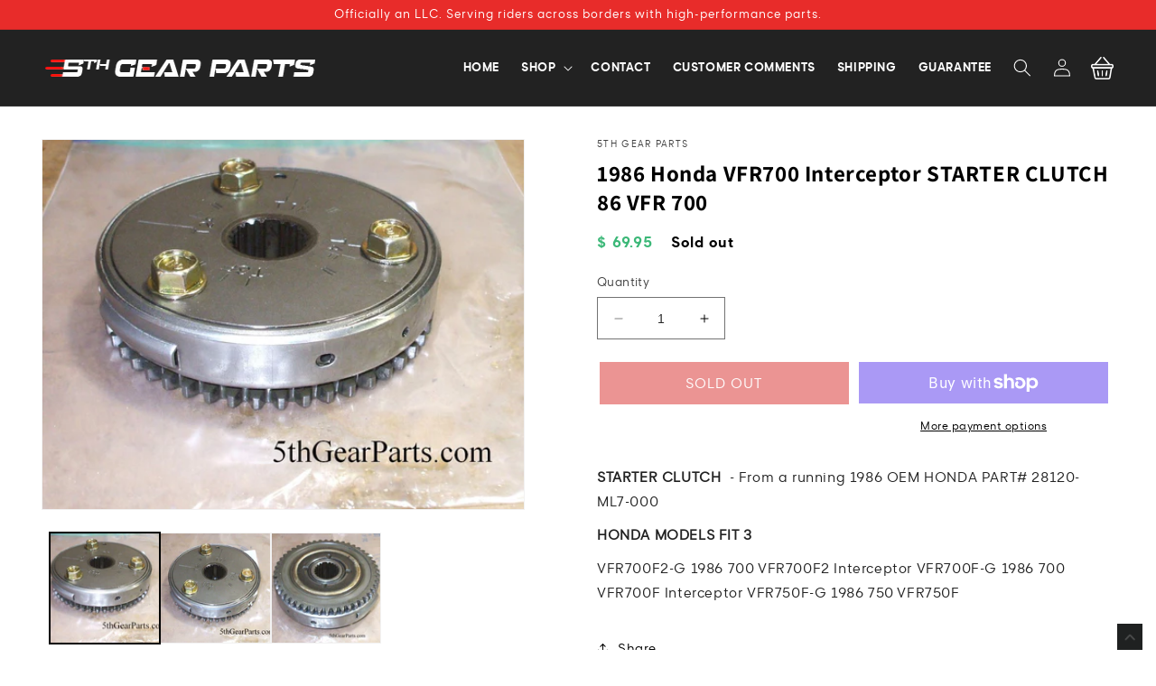

--- FILE ---
content_type: text/html; charset=utf-8
request_url: https://www.5thgearparts.com/products/1986-honda-vfr700-interceptor-starter-clutch-86-vfr-700
body_size: 27696
content:
<!doctype html>
<html class="no-js" lang="en">
  <head>
    <meta charset="utf-8">
    <meta http-equiv="X-UA-Compatible" content="IE=edge">
    <meta name="viewport" content="width=device-width,initial-scale=1">
    <meta name="theme-color" content="">
    <link rel="canonical" href="https://www.5thgearparts.com/products/1986-honda-vfr700-interceptor-starter-clutch-86-vfr-700">
    <link rel="preconnect" href="https://cdn.shopify.com" crossorigin><link rel="icon" type="image/png" href="//www.5thgearparts.com/cdn/shop/files/favgear1.png?crop=center&height=32&v=1681973233&width=32"><link rel="preconnect" href="https://fonts.shopifycdn.com" crossorigin><title>
      1986 Honda VFR700 Interceptor STARTER CLUTCH 86 VFR 700
 &ndash; 5th Gear Parts </title>

    
      <meta name="description" content="STARTER CLUTCH  - From a running 1986 OEM HONDA PART# 28120-ML7-000 HONDA MODELS FIT 3 VFR700F2-G 1986 700 VFR700F2 Interceptor VFR700F-G 1986 700 VFR700F Interceptor VFR750F-G 1986 750 VFR750F ">
    

    

<meta property="og:site_name" content="5th Gear Parts ">
<meta property="og:url" content="https://www.5thgearparts.com/products/1986-honda-vfr700-interceptor-starter-clutch-86-vfr-700">
<meta property="og:title" content="1986 Honda VFR700 Interceptor STARTER CLUTCH 86 VFR 700">
<meta property="og:type" content="product">
<meta property="og:description" content="STARTER CLUTCH  - From a running 1986 OEM HONDA PART# 28120-ML7-000 HONDA MODELS FIT 3 VFR700F2-G 1986 700 VFR700F2 Interceptor VFR700F-G 1986 700 VFR700F Interceptor VFR750F-G 1986 750 VFR750F "><meta property="og:image" content="http://www.5thgearparts.com/cdn/shop/products/6355a.jpg?v=1586899122">
  <meta property="og:image:secure_url" content="https://www.5thgearparts.com/cdn/shop/products/6355a.jpg?v=1586899122">
  <meta property="og:image:width" content="1000">
  <meta property="og:image:height" content="768"><meta property="og:price:amount" content="69.95">
  <meta property="og:price:currency" content="USD"><meta name="twitter:card" content="summary_large_image">
<meta name="twitter:title" content="1986 Honda VFR700 Interceptor STARTER CLUTCH 86 VFR 700">
<meta name="twitter:description" content="STARTER CLUTCH  - From a running 1986 OEM HONDA PART# 28120-ML7-000 HONDA MODELS FIT 3 VFR700F2-G 1986 700 VFR700F2 Interceptor VFR700F-G 1986 700 VFR700F Interceptor VFR750F-G 1986 750 VFR750F ">


    <script src="//www.5thgearparts.com/cdn/shop/t/8/assets/constants.js?v=95358004781563950421683800810" defer="defer"></script>
    <script src="//www.5thgearparts.com/cdn/shop/t/8/assets/pubsub.js?v=2921868252632587581683800810" defer="defer"></script>
    <script src="//www.5thgearparts.com/cdn/shop/t/8/assets/global.js?v=127210358271191040921683800810" defer="defer"></script>
    <script>window.performance && window.performance.mark && window.performance.mark('shopify.content_for_header.start');</script><meta id="shopify-digital-wallet" name="shopify-digital-wallet" content="/7098407/digital_wallets/dialog">
<meta name="shopify-checkout-api-token" content="7da9f0afedf7c8eedc1a44c2e48a6f56">
<meta id="in-context-paypal-metadata" data-shop-id="7098407" data-venmo-supported="false" data-environment="production" data-locale="en_US" data-paypal-v4="true" data-currency="USD">
<link rel="alternate" type="application/json+oembed" href="https://www.5thgearparts.com/products/1986-honda-vfr700-interceptor-starter-clutch-86-vfr-700.oembed">
<script async="async" src="/checkouts/internal/preloads.js?locale=en-US"></script>
<link rel="preconnect" href="https://shop.app" crossorigin="anonymous">
<script async="async" src="https://shop.app/checkouts/internal/preloads.js?locale=en-US&shop_id=7098407" crossorigin="anonymous"></script>
<script id="shopify-features" type="application/json">{"accessToken":"7da9f0afedf7c8eedc1a44c2e48a6f56","betas":["rich-media-storefront-analytics"],"domain":"www.5thgearparts.com","predictiveSearch":true,"shopId":7098407,"locale":"en"}</script>
<script>var Shopify = Shopify || {};
Shopify.shop = "5thgear.myshopify.com";
Shopify.locale = "en";
Shopify.currency = {"active":"USD","rate":"1.0"};
Shopify.country = "US";
Shopify.theme = {"name":"Copy of Vertex Dimension Working","id":132693917862,"schema_name":"Dawn","schema_version":"9.0.0","theme_store_id":887,"role":"main"};
Shopify.theme.handle = "null";
Shopify.theme.style = {"id":null,"handle":null};
Shopify.cdnHost = "www.5thgearparts.com/cdn";
Shopify.routes = Shopify.routes || {};
Shopify.routes.root = "/";</script>
<script type="module">!function(o){(o.Shopify=o.Shopify||{}).modules=!0}(window);</script>
<script>!function(o){function n(){var o=[];function n(){o.push(Array.prototype.slice.apply(arguments))}return n.q=o,n}var t=o.Shopify=o.Shopify||{};t.loadFeatures=n(),t.autoloadFeatures=n()}(window);</script>
<script>
  window.ShopifyPay = window.ShopifyPay || {};
  window.ShopifyPay.apiHost = "shop.app\/pay";
  window.ShopifyPay.redirectState = null;
</script>
<script id="shop-js-analytics" type="application/json">{"pageType":"product"}</script>
<script defer="defer" async type="module" src="//www.5thgearparts.com/cdn/shopifycloud/shop-js/modules/v2/client.init-shop-cart-sync_WVOgQShq.en.esm.js"></script>
<script defer="defer" async type="module" src="//www.5thgearparts.com/cdn/shopifycloud/shop-js/modules/v2/chunk.common_C_13GLB1.esm.js"></script>
<script defer="defer" async type="module" src="//www.5thgearparts.com/cdn/shopifycloud/shop-js/modules/v2/chunk.modal_CLfMGd0m.esm.js"></script>
<script type="module">
  await import("//www.5thgearparts.com/cdn/shopifycloud/shop-js/modules/v2/client.init-shop-cart-sync_WVOgQShq.en.esm.js");
await import("//www.5thgearparts.com/cdn/shopifycloud/shop-js/modules/v2/chunk.common_C_13GLB1.esm.js");
await import("//www.5thgearparts.com/cdn/shopifycloud/shop-js/modules/v2/chunk.modal_CLfMGd0m.esm.js");

  window.Shopify.SignInWithShop?.initShopCartSync?.({"fedCMEnabled":true,"windoidEnabled":true});

</script>
<script defer="defer" async type="module" src="//www.5thgearparts.com/cdn/shopifycloud/shop-js/modules/v2/client.payment-terms_BWmiNN46.en.esm.js"></script>
<script defer="defer" async type="module" src="//www.5thgearparts.com/cdn/shopifycloud/shop-js/modules/v2/chunk.common_C_13GLB1.esm.js"></script>
<script defer="defer" async type="module" src="//www.5thgearparts.com/cdn/shopifycloud/shop-js/modules/v2/chunk.modal_CLfMGd0m.esm.js"></script>
<script type="module">
  await import("//www.5thgearparts.com/cdn/shopifycloud/shop-js/modules/v2/client.payment-terms_BWmiNN46.en.esm.js");
await import("//www.5thgearparts.com/cdn/shopifycloud/shop-js/modules/v2/chunk.common_C_13GLB1.esm.js");
await import("//www.5thgearparts.com/cdn/shopifycloud/shop-js/modules/v2/chunk.modal_CLfMGd0m.esm.js");

  
</script>
<script>
  window.Shopify = window.Shopify || {};
  if (!window.Shopify.featureAssets) window.Shopify.featureAssets = {};
  window.Shopify.featureAssets['shop-js'] = {"shop-cart-sync":["modules/v2/client.shop-cart-sync_DuR37GeY.en.esm.js","modules/v2/chunk.common_C_13GLB1.esm.js","modules/v2/chunk.modal_CLfMGd0m.esm.js"],"init-fed-cm":["modules/v2/client.init-fed-cm_BucUoe6W.en.esm.js","modules/v2/chunk.common_C_13GLB1.esm.js","modules/v2/chunk.modal_CLfMGd0m.esm.js"],"shop-toast-manager":["modules/v2/client.shop-toast-manager_B0JfrpKj.en.esm.js","modules/v2/chunk.common_C_13GLB1.esm.js","modules/v2/chunk.modal_CLfMGd0m.esm.js"],"init-shop-cart-sync":["modules/v2/client.init-shop-cart-sync_WVOgQShq.en.esm.js","modules/v2/chunk.common_C_13GLB1.esm.js","modules/v2/chunk.modal_CLfMGd0m.esm.js"],"shop-button":["modules/v2/client.shop-button_B_U3bv27.en.esm.js","modules/v2/chunk.common_C_13GLB1.esm.js","modules/v2/chunk.modal_CLfMGd0m.esm.js"],"init-windoid":["modules/v2/client.init-windoid_DuP9q_di.en.esm.js","modules/v2/chunk.common_C_13GLB1.esm.js","modules/v2/chunk.modal_CLfMGd0m.esm.js"],"shop-cash-offers":["modules/v2/client.shop-cash-offers_BmULhtno.en.esm.js","modules/v2/chunk.common_C_13GLB1.esm.js","modules/v2/chunk.modal_CLfMGd0m.esm.js"],"pay-button":["modules/v2/client.pay-button_CrPSEbOK.en.esm.js","modules/v2/chunk.common_C_13GLB1.esm.js","modules/v2/chunk.modal_CLfMGd0m.esm.js"],"init-customer-accounts":["modules/v2/client.init-customer-accounts_jNk9cPYQ.en.esm.js","modules/v2/client.shop-login-button_DJ5ldayH.en.esm.js","modules/v2/chunk.common_C_13GLB1.esm.js","modules/v2/chunk.modal_CLfMGd0m.esm.js"],"avatar":["modules/v2/client.avatar_BTnouDA3.en.esm.js"],"checkout-modal":["modules/v2/client.checkout-modal_pBPyh9w8.en.esm.js","modules/v2/chunk.common_C_13GLB1.esm.js","modules/v2/chunk.modal_CLfMGd0m.esm.js"],"init-shop-for-new-customer-accounts":["modules/v2/client.init-shop-for-new-customer-accounts_BUoCy7a5.en.esm.js","modules/v2/client.shop-login-button_DJ5ldayH.en.esm.js","modules/v2/chunk.common_C_13GLB1.esm.js","modules/v2/chunk.modal_CLfMGd0m.esm.js"],"init-customer-accounts-sign-up":["modules/v2/client.init-customer-accounts-sign-up_CnczCz9H.en.esm.js","modules/v2/client.shop-login-button_DJ5ldayH.en.esm.js","modules/v2/chunk.common_C_13GLB1.esm.js","modules/v2/chunk.modal_CLfMGd0m.esm.js"],"init-shop-email-lookup-coordinator":["modules/v2/client.init-shop-email-lookup-coordinator_CzjY5t9o.en.esm.js","modules/v2/chunk.common_C_13GLB1.esm.js","modules/v2/chunk.modal_CLfMGd0m.esm.js"],"shop-follow-button":["modules/v2/client.shop-follow-button_CsYC63q7.en.esm.js","modules/v2/chunk.common_C_13GLB1.esm.js","modules/v2/chunk.modal_CLfMGd0m.esm.js"],"shop-login-button":["modules/v2/client.shop-login-button_DJ5ldayH.en.esm.js","modules/v2/chunk.common_C_13GLB1.esm.js","modules/v2/chunk.modal_CLfMGd0m.esm.js"],"shop-login":["modules/v2/client.shop-login_B9ccPdmx.en.esm.js","modules/v2/chunk.common_C_13GLB1.esm.js","modules/v2/chunk.modal_CLfMGd0m.esm.js"],"lead-capture":["modules/v2/client.lead-capture_D0K_KgYb.en.esm.js","modules/v2/chunk.common_C_13GLB1.esm.js","modules/v2/chunk.modal_CLfMGd0m.esm.js"],"payment-terms":["modules/v2/client.payment-terms_BWmiNN46.en.esm.js","modules/v2/chunk.common_C_13GLB1.esm.js","modules/v2/chunk.modal_CLfMGd0m.esm.js"]};
</script>
<script>(function() {
  var isLoaded = false;
  function asyncLoad() {
    if (isLoaded) return;
    isLoaded = true;
    var urls = ["https:\/\/a.mailmunch.co\/widgets\/site-292353-68ee5e2f7dad3f2f91f9a24a982d4cf7b2f314c3.js?shop=5thgear.myshopify.com","https:\/\/assets.smartwishlist.webmarked.net\/static\/v6\/smartwishlist.js?shop=5thgear.myshopify.com"];
    for (var i = 0; i < urls.length; i++) {
      var s = document.createElement('script');
      s.type = 'text/javascript';
      s.async = true;
      s.src = urls[i];
      var x = document.getElementsByTagName('script')[0];
      x.parentNode.insertBefore(s, x);
    }
  };
  if(window.attachEvent) {
    window.attachEvent('onload', asyncLoad);
  } else {
    window.addEventListener('load', asyncLoad, false);
  }
})();</script>
<script id="__st">var __st={"a":7098407,"offset":-18000,"reqid":"fe5e07e3-0944-46bf-b901-f3017981d35a-1769663694","pageurl":"www.5thgearparts.com\/products\/1986-honda-vfr700-interceptor-starter-clutch-86-vfr-700","u":"747b70807960","p":"product","rtyp":"product","rid":4602744012893};</script>
<script>window.ShopifyPaypalV4VisibilityTracking = true;</script>
<script id="captcha-bootstrap">!function(){'use strict';const t='contact',e='account',n='new_comment',o=[[t,t],['blogs',n],['comments',n],[t,'customer']],c=[[e,'customer_login'],[e,'guest_login'],[e,'recover_customer_password'],[e,'create_customer']],r=t=>t.map((([t,e])=>`form[action*='/${t}']:not([data-nocaptcha='true']) input[name='form_type'][value='${e}']`)).join(','),a=t=>()=>t?[...document.querySelectorAll(t)].map((t=>t.form)):[];function s(){const t=[...o],e=r(t);return a(e)}const i='password',u='form_key',d=['recaptcha-v3-token','g-recaptcha-response','h-captcha-response',i],f=()=>{try{return window.sessionStorage}catch{return}},m='__shopify_v',_=t=>t.elements[u];function p(t,e,n=!1){try{const o=window.sessionStorage,c=JSON.parse(o.getItem(e)),{data:r}=function(t){const{data:e,action:n}=t;return t[m]||n?{data:e,action:n}:{data:t,action:n}}(c);for(const[e,n]of Object.entries(r))t.elements[e]&&(t.elements[e].value=n);n&&o.removeItem(e)}catch(o){console.error('form repopulation failed',{error:o})}}const l='form_type',E='cptcha';function T(t){t.dataset[E]=!0}const w=window,h=w.document,L='Shopify',v='ce_forms',y='captcha';let A=!1;((t,e)=>{const n=(g='f06e6c50-85a8-45c8-87d0-21a2b65856fe',I='https://cdn.shopify.com/shopifycloud/storefront-forms-hcaptcha/ce_storefront_forms_captcha_hcaptcha.v1.5.2.iife.js',D={infoText:'Protected by hCaptcha',privacyText:'Privacy',termsText:'Terms'},(t,e,n)=>{const o=w[L][v],c=o.bindForm;if(c)return c(t,g,e,D).then(n);var r;o.q.push([[t,g,e,D],n]),r=I,A||(h.body.append(Object.assign(h.createElement('script'),{id:'captcha-provider',async:!0,src:r})),A=!0)});var g,I,D;w[L]=w[L]||{},w[L][v]=w[L][v]||{},w[L][v].q=[],w[L][y]=w[L][y]||{},w[L][y].protect=function(t,e){n(t,void 0,e),T(t)},Object.freeze(w[L][y]),function(t,e,n,w,h,L){const[v,y,A,g]=function(t,e,n){const i=e?o:[],u=t?c:[],d=[...i,...u],f=r(d),m=r(i),_=r(d.filter((([t,e])=>n.includes(e))));return[a(f),a(m),a(_),s()]}(w,h,L),I=t=>{const e=t.target;return e instanceof HTMLFormElement?e:e&&e.form},D=t=>v().includes(t);t.addEventListener('submit',(t=>{const e=I(t);if(!e)return;const n=D(e)&&!e.dataset.hcaptchaBound&&!e.dataset.recaptchaBound,o=_(e),c=g().includes(e)&&(!o||!o.value);(n||c)&&t.preventDefault(),c&&!n&&(function(t){try{if(!f())return;!function(t){const e=f();if(!e)return;const n=_(t);if(!n)return;const o=n.value;o&&e.removeItem(o)}(t);const e=Array.from(Array(32),(()=>Math.random().toString(36)[2])).join('');!function(t,e){_(t)||t.append(Object.assign(document.createElement('input'),{type:'hidden',name:u})),t.elements[u].value=e}(t,e),function(t,e){const n=f();if(!n)return;const o=[...t.querySelectorAll(`input[type='${i}']`)].map((({name:t})=>t)),c=[...d,...o],r={};for(const[a,s]of new FormData(t).entries())c.includes(a)||(r[a]=s);n.setItem(e,JSON.stringify({[m]:1,action:t.action,data:r}))}(t,e)}catch(e){console.error('failed to persist form',e)}}(e),e.submit())}));const S=(t,e)=>{t&&!t.dataset[E]&&(n(t,e.some((e=>e===t))),T(t))};for(const o of['focusin','change'])t.addEventListener(o,(t=>{const e=I(t);D(e)&&S(e,y())}));const B=e.get('form_key'),M=e.get(l),P=B&&M;t.addEventListener('DOMContentLoaded',(()=>{const t=y();if(P)for(const e of t)e.elements[l].value===M&&p(e,B);[...new Set([...A(),...v().filter((t=>'true'===t.dataset.shopifyCaptcha))])].forEach((e=>S(e,t)))}))}(h,new URLSearchParams(w.location.search),n,t,e,['guest_login'])})(!0,!0)}();</script>
<script integrity="sha256-4kQ18oKyAcykRKYeNunJcIwy7WH5gtpwJnB7kiuLZ1E=" data-source-attribution="shopify.loadfeatures" defer="defer" src="//www.5thgearparts.com/cdn/shopifycloud/storefront/assets/storefront/load_feature-a0a9edcb.js" crossorigin="anonymous"></script>
<script crossorigin="anonymous" defer="defer" src="//www.5thgearparts.com/cdn/shopifycloud/storefront/assets/shopify_pay/storefront-65b4c6d7.js?v=20250812"></script>
<script data-source-attribution="shopify.dynamic_checkout.dynamic.init">var Shopify=Shopify||{};Shopify.PaymentButton=Shopify.PaymentButton||{isStorefrontPortableWallets:!0,init:function(){window.Shopify.PaymentButton.init=function(){};var t=document.createElement("script");t.src="https://www.5thgearparts.com/cdn/shopifycloud/portable-wallets/latest/portable-wallets.en.js",t.type="module",document.head.appendChild(t)}};
</script>
<script data-source-attribution="shopify.dynamic_checkout.buyer_consent">
  function portableWalletsHideBuyerConsent(e){var t=document.getElementById("shopify-buyer-consent"),n=document.getElementById("shopify-subscription-policy-button");t&&n&&(t.classList.add("hidden"),t.setAttribute("aria-hidden","true"),n.removeEventListener("click",e))}function portableWalletsShowBuyerConsent(e){var t=document.getElementById("shopify-buyer-consent"),n=document.getElementById("shopify-subscription-policy-button");t&&n&&(t.classList.remove("hidden"),t.removeAttribute("aria-hidden"),n.addEventListener("click",e))}window.Shopify?.PaymentButton&&(window.Shopify.PaymentButton.hideBuyerConsent=portableWalletsHideBuyerConsent,window.Shopify.PaymentButton.showBuyerConsent=portableWalletsShowBuyerConsent);
</script>
<script>
  function portableWalletsCleanup(e){e&&e.src&&console.error("Failed to load portable wallets script "+e.src);var t=document.querySelectorAll("shopify-accelerated-checkout .shopify-payment-button__skeleton, shopify-accelerated-checkout-cart .wallet-cart-button__skeleton"),e=document.getElementById("shopify-buyer-consent");for(let e=0;e<t.length;e++)t[e].remove();e&&e.remove()}function portableWalletsNotLoadedAsModule(e){e instanceof ErrorEvent&&"string"==typeof e.message&&e.message.includes("import.meta")&&"string"==typeof e.filename&&e.filename.includes("portable-wallets")&&(window.removeEventListener("error",portableWalletsNotLoadedAsModule),window.Shopify.PaymentButton.failedToLoad=e,"loading"===document.readyState?document.addEventListener("DOMContentLoaded",window.Shopify.PaymentButton.init):window.Shopify.PaymentButton.init())}window.addEventListener("error",portableWalletsNotLoadedAsModule);
</script>

<script type="module" src="https://www.5thgearparts.com/cdn/shopifycloud/portable-wallets/latest/portable-wallets.en.js" onError="portableWalletsCleanup(this)" crossorigin="anonymous"></script>
<script nomodule>
  document.addEventListener("DOMContentLoaded", portableWalletsCleanup);
</script>

<link id="shopify-accelerated-checkout-styles" rel="stylesheet" media="screen" href="https://www.5thgearparts.com/cdn/shopifycloud/portable-wallets/latest/accelerated-checkout-backwards-compat.css" crossorigin="anonymous">
<style id="shopify-accelerated-checkout-cart">
        #shopify-buyer-consent {
  margin-top: 1em;
  display: inline-block;
  width: 100%;
}

#shopify-buyer-consent.hidden {
  display: none;
}

#shopify-subscription-policy-button {
  background: none;
  border: none;
  padding: 0;
  text-decoration: underline;
  font-size: inherit;
  cursor: pointer;
}

#shopify-subscription-policy-button::before {
  box-shadow: none;
}

      </style>
<script id="sections-script" data-sections="header" defer="defer" src="//www.5thgearparts.com/cdn/shop/t/8/compiled_assets/scripts.js?v=863"></script>
<script>window.performance && window.performance.mark && window.performance.mark('shopify.content_for_header.end');</script>


    <style data-shopify>
      @font-face {
  font-family: Assistant;
  font-weight: 400;
  font-style: normal;
  font-display: swap;
  src: url("//www.5thgearparts.com/cdn/fonts/assistant/assistant_n4.9120912a469cad1cc292572851508ca49d12e768.woff2") format("woff2"),
       url("//www.5thgearparts.com/cdn/fonts/assistant/assistant_n4.6e9875ce64e0fefcd3f4446b7ec9036b3ddd2985.woff") format("woff");
}

      @font-face {
  font-family: Assistant;
  font-weight: 700;
  font-style: normal;
  font-display: swap;
  src: url("//www.5thgearparts.com/cdn/fonts/assistant/assistant_n7.bf44452348ec8b8efa3aa3068825305886b1c83c.woff2") format("woff2"),
       url("//www.5thgearparts.com/cdn/fonts/assistant/assistant_n7.0c887fee83f6b3bda822f1150b912c72da0f7b64.woff") format("woff");
}

      
      
      @font-face {
  font-family: Assistant;
  font-weight: 400;
  font-style: normal;
  font-display: swap;
  src: url("//www.5thgearparts.com/cdn/fonts/assistant/assistant_n4.9120912a469cad1cc292572851508ca49d12e768.woff2") format("woff2"),
       url("//www.5thgearparts.com/cdn/fonts/assistant/assistant_n4.6e9875ce64e0fefcd3f4446b7ec9036b3ddd2985.woff") format("woff");
}


      :root {
        --font-body-family: Assistant, sans-serif;
        --font-body-style: normal;
        --font-body-weight: 400;
        --font-body-weight-bold: 700;

        --font-heading-family: Assistant, sans-serif;
        --font-heading-style: normal;
        --font-heading-weight: 400;

        --font-body-scale: 1.0;
        --font-heading-scale: 1.0;

        --color-base-text: 0, 0, 0;
        --color-shadow: 0, 0, 0;
        --color-base-background-1: 255, 255, 255;
        --color-base-background-2: 243, 243, 243;
        --color-base-solid-button-labels: 255, 255, 255;
        --color-base-outline-button-labels: 0, 0, 0;
        --color-base-accent-1: 34, 34, 34;
        --color-base-accent-2: 51, 79, 180;
        --payment-terms-background-color: #ffffff;

        --gradient-base-background-1: #ffffff;
        --gradient-base-background-2: #f3f3f3;
        --gradient-base-accent-1: #222222;
        --gradient-base-accent-2: #334fb4;

        --media-padding: px;
        --media-border-opacity: 0.05;
        --media-border-width: 1px;
        --media-radius: 0px;
        --media-shadow-opacity: 0.0;
        --media-shadow-horizontal-offset: 0px;
        --media-shadow-vertical-offset: 4px;
        --media-shadow-blur-radius: 5px;
        --media-shadow-visible: 0;

        --page-width: 150rem;
        --page-width-margin: 0rem;

        --product-card-image-padding: 0.0rem;
        --product-card-corner-radius: 0.0rem;
        --product-card-text-alignment: left;
        --product-card-border-width: 0.0rem;
        --product-card-border-opacity: 0.1;
        --product-card-shadow-opacity: 0.0;
        --product-card-shadow-visible: 0;
        --product-card-shadow-horizontal-offset: 0.0rem;
        --product-card-shadow-vertical-offset: 0.4rem;
        --product-card-shadow-blur-radius: 0.5rem;

        --collection-card-image-padding: 0.0rem;
        --collection-card-corner-radius: 0.0rem;
        --collection-card-text-alignment: left;
        --collection-card-border-width: 0.0rem;
        --collection-card-border-opacity: 0.1;
        --collection-card-shadow-opacity: 0.0;
        --collection-card-shadow-visible: 0;
        --collection-card-shadow-horizontal-offset: 0.0rem;
        --collection-card-shadow-vertical-offset: 0.4rem;
        --collection-card-shadow-blur-radius: 0.5rem;

        --blog-card-image-padding: 0.0rem;
        --blog-card-corner-radius: 0.0rem;
        --blog-card-text-alignment: left;
        --blog-card-border-width: 0.0rem;
        --blog-card-border-opacity: 0.1;
        --blog-card-shadow-opacity: 0.0;
        --blog-card-shadow-visible: 0;
        --blog-card-shadow-horizontal-offset: 0.0rem;
        --blog-card-shadow-vertical-offset: 0.4rem;
        --blog-card-shadow-blur-radius: 0.5rem;

        --badge-corner-radius: 4.0rem;

        --popup-border-width: 1px;
        --popup-border-opacity: 0.1;
        --popup-corner-radius: 0px;
        --popup-shadow-opacity: 0.0;
        --popup-shadow-horizontal-offset: 0px;
        --popup-shadow-vertical-offset: 4px;
        --popup-shadow-blur-radius: 5px;

        --drawer-border-width: 1px;
        --drawer-border-opacity: 0.1;
        --drawer-shadow-opacity: 0.0;
        --drawer-shadow-horizontal-offset: 0px;
        --drawer-shadow-vertical-offset: 4px;
        --drawer-shadow-blur-radius: 5px;

        --spacing-sections-desktop: 0px;
        --spacing-sections-mobile: 0px;

        --grid-desktop-vertical-spacing: 8px;
        --grid-desktop-horizontal-spacing: 8px;
        --grid-mobile-vertical-spacing: 4px;
        --grid-mobile-horizontal-spacing: 4px;

        --text-boxes-border-opacity: 0.1;
        --text-boxes-border-width: 0px;
        --text-boxes-radius: 0px;
        --text-boxes-shadow-opacity: 0.0;
        --text-boxes-shadow-visible: 0;
        --text-boxes-shadow-horizontal-offset: 0px;
        --text-boxes-shadow-vertical-offset: 4px;
        --text-boxes-shadow-blur-radius: 5px;

        --buttons-radius: 0px;
        --buttons-radius-outset: 0px;
        --buttons-border-width: 1px;
        --buttons-border-opacity: 1.0;
        --buttons-shadow-opacity: 0.0;
        --buttons-shadow-visible: 0;
        --buttons-shadow-horizontal-offset: 0px;
        --buttons-shadow-vertical-offset: 4px;
        --buttons-shadow-blur-radius: 5px;
        --buttons-border-offset: 0px;

        --inputs-radius: 0px;
        --inputs-border-width: 1px;
        --inputs-border-opacity: 0.55;
        --inputs-shadow-opacity: 0.0;
        --inputs-shadow-horizontal-offset: 0px;
        --inputs-margin-offset: 0px;
        --inputs-shadow-vertical-offset: 4px;
        --inputs-shadow-blur-radius: 5px;
        --inputs-radius-outset: 0px;

        --variant-pills-radius: 40px;
        --variant-pills-border-width: 1px;
        --variant-pills-border-opacity: 0.55;
        --variant-pills-shadow-opacity: 0.0;
        --variant-pills-shadow-horizontal-offset: 0px;
        --variant-pills-shadow-vertical-offset: 4px;
        --variant-pills-shadow-blur-radius: 5px;
      }

      *,
      *::before,
      *::after {
        box-sizing: inherit;
      }

      html {
        box-sizing: border-box;
        font-size: calc(var(--font-body-scale) * 62.5%);
        height: 100%;
      }

      body {
        display: grid;
        grid-template-rows: auto auto 1fr auto;
        grid-template-columns: 100%;
        min-height: 100%;
        margin: 0;
        font-size: 1.5rem;
        letter-spacing: 0.06rem;
        line-height: calc(1 + 0.8 / var(--font-body-scale));
        font-family: var(--font-body-family);
        font-style: var(--font-body-style);
        font-weight: var(--font-body-weight);
      }

      @media screen and (min-width: 750px) {
        body {
          font-size: 1.6rem;
        }
      }
    </style>

    <link href="//www.5thgearparts.com/cdn/shop/t/8/assets/base.css?v=140624990073879848751683800810" rel="stylesheet" type="text/css" media="all" />
    <link rel="stylesheet" type="text/css" href="//cdn.jsdelivr.net/npm/slick-carousel@1.8.1/slick/slick.css"/>
        <link href="//www.5thgearparts.com/cdn/shop/t/8/assets/jquery.fancybox.css?v=159808164371632363711683800810" rel="stylesheet" type="text/css" media="all" />
    <link href="//www.5thgearparts.com/cdn/shop/t/8/assets/custom.css?v=92698692014025611851683800810" rel="stylesheet" type="text/css" media="all" />
<link rel="preload" as="font" href="//www.5thgearparts.com/cdn/fonts/assistant/assistant_n4.9120912a469cad1cc292572851508ca49d12e768.woff2" type="font/woff2" crossorigin><link rel="preload" as="font" href="//www.5thgearparts.com/cdn/fonts/assistant/assistant_n4.9120912a469cad1cc292572851508ca49d12e768.woff2" type="font/woff2" crossorigin><script>document.documentElement.className = document.documentElement.className.replace('no-js', 'js');
    if (Shopify.designMode) {
      document.documentElement.classList.add('shopify-design-mode');
    }
    </script> 
<script src="https://ajax.googleapis.com/ajax/libs/jquery/3.6.4/jquery.min.js"></script> 
     <script src="//www.5thgearparts.com/cdn/shop/t/8/assets/jquery.fancybox.js?v=59011945701486426341683800810" type="text/javascript"></script>
    <script type="text/javascript" src="//cdn.jsdelivr.net/npm/slick-carousel@1.8.1/slick/slick.min.js"></script>
    
  <link href="https://monorail-edge.shopifysvc.com" rel="dns-prefetch">
<script>(function(){if ("sendBeacon" in navigator && "performance" in window) {try {var session_token_from_headers = performance.getEntriesByType('navigation')[0].serverTiming.find(x => x.name == '_s').description;} catch {var session_token_from_headers = undefined;}var session_cookie_matches = document.cookie.match(/_shopify_s=([^;]*)/);var session_token_from_cookie = session_cookie_matches && session_cookie_matches.length === 2 ? session_cookie_matches[1] : "";var session_token = session_token_from_headers || session_token_from_cookie || "";function handle_abandonment_event(e) {var entries = performance.getEntries().filter(function(entry) {return /monorail-edge.shopifysvc.com/.test(entry.name);});if (!window.abandonment_tracked && entries.length === 0) {window.abandonment_tracked = true;var currentMs = Date.now();var navigation_start = performance.timing.navigationStart;var payload = {shop_id: 7098407,url: window.location.href,navigation_start,duration: currentMs - navigation_start,session_token,page_type: "product"};window.navigator.sendBeacon("https://monorail-edge.shopifysvc.com/v1/produce", JSON.stringify({schema_id: "online_store_buyer_site_abandonment/1.1",payload: payload,metadata: {event_created_at_ms: currentMs,event_sent_at_ms: currentMs}}));}}window.addEventListener('pagehide', handle_abandonment_event);}}());</script>
<script id="web-pixels-manager-setup">(function e(e,d,r,n,o){if(void 0===o&&(o={}),!Boolean(null===(a=null===(i=window.Shopify)||void 0===i?void 0:i.analytics)||void 0===a?void 0:a.replayQueue)){var i,a;window.Shopify=window.Shopify||{};var t=window.Shopify;t.analytics=t.analytics||{};var s=t.analytics;s.replayQueue=[],s.publish=function(e,d,r){return s.replayQueue.push([e,d,r]),!0};try{self.performance.mark("wpm:start")}catch(e){}var l=function(){var e={modern:/Edge?\/(1{2}[4-9]|1[2-9]\d|[2-9]\d{2}|\d{4,})\.\d+(\.\d+|)|Firefox\/(1{2}[4-9]|1[2-9]\d|[2-9]\d{2}|\d{4,})\.\d+(\.\d+|)|Chrom(ium|e)\/(9{2}|\d{3,})\.\d+(\.\d+|)|(Maci|X1{2}).+ Version\/(15\.\d+|(1[6-9]|[2-9]\d|\d{3,})\.\d+)([,.]\d+|)( \(\w+\)|)( Mobile\/\w+|) Safari\/|Chrome.+OPR\/(9{2}|\d{3,})\.\d+\.\d+|(CPU[ +]OS|iPhone[ +]OS|CPU[ +]iPhone|CPU IPhone OS|CPU iPad OS)[ +]+(15[._]\d+|(1[6-9]|[2-9]\d|\d{3,})[._]\d+)([._]\d+|)|Android:?[ /-](13[3-9]|1[4-9]\d|[2-9]\d{2}|\d{4,})(\.\d+|)(\.\d+|)|Android.+Firefox\/(13[5-9]|1[4-9]\d|[2-9]\d{2}|\d{4,})\.\d+(\.\d+|)|Android.+Chrom(ium|e)\/(13[3-9]|1[4-9]\d|[2-9]\d{2}|\d{4,})\.\d+(\.\d+|)|SamsungBrowser\/([2-9]\d|\d{3,})\.\d+/,legacy:/Edge?\/(1[6-9]|[2-9]\d|\d{3,})\.\d+(\.\d+|)|Firefox\/(5[4-9]|[6-9]\d|\d{3,})\.\d+(\.\d+|)|Chrom(ium|e)\/(5[1-9]|[6-9]\d|\d{3,})\.\d+(\.\d+|)([\d.]+$|.*Safari\/(?![\d.]+ Edge\/[\d.]+$))|(Maci|X1{2}).+ Version\/(10\.\d+|(1[1-9]|[2-9]\d|\d{3,})\.\d+)([,.]\d+|)( \(\w+\)|)( Mobile\/\w+|) Safari\/|Chrome.+OPR\/(3[89]|[4-9]\d|\d{3,})\.\d+\.\d+|(CPU[ +]OS|iPhone[ +]OS|CPU[ +]iPhone|CPU IPhone OS|CPU iPad OS)[ +]+(10[._]\d+|(1[1-9]|[2-9]\d|\d{3,})[._]\d+)([._]\d+|)|Android:?[ /-](13[3-9]|1[4-9]\d|[2-9]\d{2}|\d{4,})(\.\d+|)(\.\d+|)|Mobile Safari.+OPR\/([89]\d|\d{3,})\.\d+\.\d+|Android.+Firefox\/(13[5-9]|1[4-9]\d|[2-9]\d{2}|\d{4,})\.\d+(\.\d+|)|Android.+Chrom(ium|e)\/(13[3-9]|1[4-9]\d|[2-9]\d{2}|\d{4,})\.\d+(\.\d+|)|Android.+(UC? ?Browser|UCWEB|U3)[ /]?(15\.([5-9]|\d{2,})|(1[6-9]|[2-9]\d|\d{3,})\.\d+)\.\d+|SamsungBrowser\/(5\.\d+|([6-9]|\d{2,})\.\d+)|Android.+MQ{2}Browser\/(14(\.(9|\d{2,})|)|(1[5-9]|[2-9]\d|\d{3,})(\.\d+|))(\.\d+|)|K[Aa][Ii]OS\/(3\.\d+|([4-9]|\d{2,})\.\d+)(\.\d+|)/},d=e.modern,r=e.legacy,n=navigator.userAgent;return n.match(d)?"modern":n.match(r)?"legacy":"unknown"}(),u="modern"===l?"modern":"legacy",c=(null!=n?n:{modern:"",legacy:""})[u],f=function(e){return[e.baseUrl,"/wpm","/b",e.hashVersion,"modern"===e.buildTarget?"m":"l",".js"].join("")}({baseUrl:d,hashVersion:r,buildTarget:u}),m=function(e){var d=e.version,r=e.bundleTarget,n=e.surface,o=e.pageUrl,i=e.monorailEndpoint;return{emit:function(e){var a=e.status,t=e.errorMsg,s=(new Date).getTime(),l=JSON.stringify({metadata:{event_sent_at_ms:s},events:[{schema_id:"web_pixels_manager_load/3.1",payload:{version:d,bundle_target:r,page_url:o,status:a,surface:n,error_msg:t},metadata:{event_created_at_ms:s}}]});if(!i)return console&&console.warn&&console.warn("[Web Pixels Manager] No Monorail endpoint provided, skipping logging."),!1;try{return self.navigator.sendBeacon.bind(self.navigator)(i,l)}catch(e){}var u=new XMLHttpRequest;try{return u.open("POST",i,!0),u.setRequestHeader("Content-Type","text/plain"),u.send(l),!0}catch(e){return console&&console.warn&&console.warn("[Web Pixels Manager] Got an unhandled error while logging to Monorail."),!1}}}}({version:r,bundleTarget:l,surface:e.surface,pageUrl:self.location.href,monorailEndpoint:e.monorailEndpoint});try{o.browserTarget=l,function(e){var d=e.src,r=e.async,n=void 0===r||r,o=e.onload,i=e.onerror,a=e.sri,t=e.scriptDataAttributes,s=void 0===t?{}:t,l=document.createElement("script"),u=document.querySelector("head"),c=document.querySelector("body");if(l.async=n,l.src=d,a&&(l.integrity=a,l.crossOrigin="anonymous"),s)for(var f in s)if(Object.prototype.hasOwnProperty.call(s,f))try{l.dataset[f]=s[f]}catch(e){}if(o&&l.addEventListener("load",o),i&&l.addEventListener("error",i),u)u.appendChild(l);else{if(!c)throw new Error("Did not find a head or body element to append the script");c.appendChild(l)}}({src:f,async:!0,onload:function(){if(!function(){var e,d;return Boolean(null===(d=null===(e=window.Shopify)||void 0===e?void 0:e.analytics)||void 0===d?void 0:d.initialized)}()){var d=window.webPixelsManager.init(e)||void 0;if(d){var r=window.Shopify.analytics;r.replayQueue.forEach((function(e){var r=e[0],n=e[1],o=e[2];d.publishCustomEvent(r,n,o)})),r.replayQueue=[],r.publish=d.publishCustomEvent,r.visitor=d.visitor,r.initialized=!0}}},onerror:function(){return m.emit({status:"failed",errorMsg:"".concat(f," has failed to load")})},sri:function(e){var d=/^sha384-[A-Za-z0-9+/=]+$/;return"string"==typeof e&&d.test(e)}(c)?c:"",scriptDataAttributes:o}),m.emit({status:"loading"})}catch(e){m.emit({status:"failed",errorMsg:(null==e?void 0:e.message)||"Unknown error"})}}})({shopId: 7098407,storefrontBaseUrl: "https://www.5thgearparts.com",extensionsBaseUrl: "https://extensions.shopifycdn.com/cdn/shopifycloud/web-pixels-manager",monorailEndpoint: "https://monorail-edge.shopifysvc.com/unstable/produce_batch",surface: "storefront-renderer",enabledBetaFlags: ["2dca8a86"],webPixelsConfigList: [{"id":"636256422","configuration":"{\"config\":\"{\\\"pixel_id\\\":\\\"G-YFGVBL3ZP6\\\",\\\"gtag_events\\\":[{\\\"type\\\":\\\"begin_checkout\\\",\\\"action_label\\\":\\\"G-YFGVBL3ZP6\\\"},{\\\"type\\\":\\\"search\\\",\\\"action_label\\\":\\\"G-YFGVBL3ZP6\\\"},{\\\"type\\\":\\\"view_item\\\",\\\"action_label\\\":\\\"G-YFGVBL3ZP6\\\"},{\\\"type\\\":\\\"purchase\\\",\\\"action_label\\\":\\\"G-YFGVBL3ZP6\\\"},{\\\"type\\\":\\\"page_view\\\",\\\"action_label\\\":\\\"G-YFGVBL3ZP6\\\"},{\\\"type\\\":\\\"add_payment_info\\\",\\\"action_label\\\":\\\"G-YFGVBL3ZP6\\\"},{\\\"type\\\":\\\"add_to_cart\\\",\\\"action_label\\\":\\\"G-YFGVBL3ZP6\\\"}],\\\"enable_monitoring_mode\\\":false}\"}","eventPayloadVersion":"v1","runtimeContext":"OPEN","scriptVersion":"b2a88bafab3e21179ed38636efcd8a93","type":"APP","apiClientId":1780363,"privacyPurposes":[],"dataSharingAdjustments":{"protectedCustomerApprovalScopes":["read_customer_address","read_customer_email","read_customer_name","read_customer_personal_data","read_customer_phone"]}},{"id":"shopify-app-pixel","configuration":"{}","eventPayloadVersion":"v1","runtimeContext":"STRICT","scriptVersion":"0450","apiClientId":"shopify-pixel","type":"APP","privacyPurposes":["ANALYTICS","MARKETING"]},{"id":"shopify-custom-pixel","eventPayloadVersion":"v1","runtimeContext":"LAX","scriptVersion":"0450","apiClientId":"shopify-pixel","type":"CUSTOM","privacyPurposes":["ANALYTICS","MARKETING"]}],isMerchantRequest: false,initData: {"shop":{"name":"5th Gear Parts ","paymentSettings":{"currencyCode":"USD"},"myshopifyDomain":"5thgear.myshopify.com","countryCode":"US","storefrontUrl":"https:\/\/www.5thgearparts.com"},"customer":null,"cart":null,"checkout":null,"productVariants":[{"price":{"amount":69.95,"currencyCode":"USD"},"product":{"title":"1986 Honda VFR700 Interceptor STARTER CLUTCH 86 VFR 700","vendor":"5th Gear Parts","id":"4602744012893","untranslatedTitle":"1986 Honda VFR700 Interceptor STARTER CLUTCH 86 VFR 700","url":"\/products\/1986-honda-vfr700-interceptor-starter-clutch-86-vfr-700","type":"Honda VFR700 Interceptor"},"id":"32174565195869","image":{"src":"\/\/www.5thgearparts.com\/cdn\/shop\/products\/6355a.jpg?v=1586899122"},"sku":"6355","title":"Default Title","untranslatedTitle":"Default Title"}],"purchasingCompany":null},},"https://www.5thgearparts.com/cdn","1d2a099fw23dfb22ep557258f5m7a2edbae",{"modern":"","legacy":""},{"shopId":"7098407","storefrontBaseUrl":"https:\/\/www.5thgearparts.com","extensionBaseUrl":"https:\/\/extensions.shopifycdn.com\/cdn\/shopifycloud\/web-pixels-manager","surface":"storefront-renderer","enabledBetaFlags":"[\"2dca8a86\"]","isMerchantRequest":"false","hashVersion":"1d2a099fw23dfb22ep557258f5m7a2edbae","publish":"custom","events":"[[\"page_viewed\",{}],[\"product_viewed\",{\"productVariant\":{\"price\":{\"amount\":69.95,\"currencyCode\":\"USD\"},\"product\":{\"title\":\"1986 Honda VFR700 Interceptor STARTER CLUTCH 86 VFR 700\",\"vendor\":\"5th Gear Parts\",\"id\":\"4602744012893\",\"untranslatedTitle\":\"1986 Honda VFR700 Interceptor STARTER CLUTCH 86 VFR 700\",\"url\":\"\/products\/1986-honda-vfr700-interceptor-starter-clutch-86-vfr-700\",\"type\":\"Honda VFR700 Interceptor\"},\"id\":\"32174565195869\",\"image\":{\"src\":\"\/\/www.5thgearparts.com\/cdn\/shop\/products\/6355a.jpg?v=1586899122\"},\"sku\":\"6355\",\"title\":\"Default Title\",\"untranslatedTitle\":\"Default Title\"}}]]"});</script><script>
  window.ShopifyAnalytics = window.ShopifyAnalytics || {};
  window.ShopifyAnalytics.meta = window.ShopifyAnalytics.meta || {};
  window.ShopifyAnalytics.meta.currency = 'USD';
  var meta = {"product":{"id":4602744012893,"gid":"gid:\/\/shopify\/Product\/4602744012893","vendor":"5th Gear Parts","type":"Honda VFR700 Interceptor","handle":"1986-honda-vfr700-interceptor-starter-clutch-86-vfr-700","variants":[{"id":32174565195869,"price":6995,"name":"1986 Honda VFR700 Interceptor STARTER CLUTCH 86 VFR 700","public_title":null,"sku":"6355"}],"remote":false},"page":{"pageType":"product","resourceType":"product","resourceId":4602744012893,"requestId":"fe5e07e3-0944-46bf-b901-f3017981d35a-1769663694"}};
  for (var attr in meta) {
    window.ShopifyAnalytics.meta[attr] = meta[attr];
  }
</script>
<script class="analytics">
  (function () {
    var customDocumentWrite = function(content) {
      var jquery = null;

      if (window.jQuery) {
        jquery = window.jQuery;
      } else if (window.Checkout && window.Checkout.$) {
        jquery = window.Checkout.$;
      }

      if (jquery) {
        jquery('body').append(content);
      }
    };

    var hasLoggedConversion = function(token) {
      if (token) {
        return document.cookie.indexOf('loggedConversion=' + token) !== -1;
      }
      return false;
    }

    var setCookieIfConversion = function(token) {
      if (token) {
        var twoMonthsFromNow = new Date(Date.now());
        twoMonthsFromNow.setMonth(twoMonthsFromNow.getMonth() + 2);

        document.cookie = 'loggedConversion=' + token + '; expires=' + twoMonthsFromNow;
      }
    }

    var trekkie = window.ShopifyAnalytics.lib = window.trekkie = window.trekkie || [];
    if (trekkie.integrations) {
      return;
    }
    trekkie.methods = [
      'identify',
      'page',
      'ready',
      'track',
      'trackForm',
      'trackLink'
    ];
    trekkie.factory = function(method) {
      return function() {
        var args = Array.prototype.slice.call(arguments);
        args.unshift(method);
        trekkie.push(args);
        return trekkie;
      };
    };
    for (var i = 0; i < trekkie.methods.length; i++) {
      var key = trekkie.methods[i];
      trekkie[key] = trekkie.factory(key);
    }
    trekkie.load = function(config) {
      trekkie.config = config || {};
      trekkie.config.initialDocumentCookie = document.cookie;
      var first = document.getElementsByTagName('script')[0];
      var script = document.createElement('script');
      script.type = 'text/javascript';
      script.onerror = function(e) {
        var scriptFallback = document.createElement('script');
        scriptFallback.type = 'text/javascript';
        scriptFallback.onerror = function(error) {
                var Monorail = {
      produce: function produce(monorailDomain, schemaId, payload) {
        var currentMs = new Date().getTime();
        var event = {
          schema_id: schemaId,
          payload: payload,
          metadata: {
            event_created_at_ms: currentMs,
            event_sent_at_ms: currentMs
          }
        };
        return Monorail.sendRequest("https://" + monorailDomain + "/v1/produce", JSON.stringify(event));
      },
      sendRequest: function sendRequest(endpointUrl, payload) {
        // Try the sendBeacon API
        if (window && window.navigator && typeof window.navigator.sendBeacon === 'function' && typeof window.Blob === 'function' && !Monorail.isIos12()) {
          var blobData = new window.Blob([payload], {
            type: 'text/plain'
          });

          if (window.navigator.sendBeacon(endpointUrl, blobData)) {
            return true;
          } // sendBeacon was not successful

        } // XHR beacon

        var xhr = new XMLHttpRequest();

        try {
          xhr.open('POST', endpointUrl);
          xhr.setRequestHeader('Content-Type', 'text/plain');
          xhr.send(payload);
        } catch (e) {
          console.log(e);
        }

        return false;
      },
      isIos12: function isIos12() {
        return window.navigator.userAgent.lastIndexOf('iPhone; CPU iPhone OS 12_') !== -1 || window.navigator.userAgent.lastIndexOf('iPad; CPU OS 12_') !== -1;
      }
    };
    Monorail.produce('monorail-edge.shopifysvc.com',
      'trekkie_storefront_load_errors/1.1',
      {shop_id: 7098407,
      theme_id: 132693917862,
      app_name: "storefront",
      context_url: window.location.href,
      source_url: "//www.5thgearparts.com/cdn/s/trekkie.storefront.a804e9514e4efded663580eddd6991fcc12b5451.min.js"});

        };
        scriptFallback.async = true;
        scriptFallback.src = '//www.5thgearparts.com/cdn/s/trekkie.storefront.a804e9514e4efded663580eddd6991fcc12b5451.min.js';
        first.parentNode.insertBefore(scriptFallback, first);
      };
      script.async = true;
      script.src = '//www.5thgearparts.com/cdn/s/trekkie.storefront.a804e9514e4efded663580eddd6991fcc12b5451.min.js';
      first.parentNode.insertBefore(script, first);
    };
    trekkie.load(
      {"Trekkie":{"appName":"storefront","development":false,"defaultAttributes":{"shopId":7098407,"isMerchantRequest":null,"themeId":132693917862,"themeCityHash":"5383757973378635964","contentLanguage":"en","currency":"USD","eventMetadataId":"7e2144e5-edcb-4266-985b-3dd3e0ee2f15"},"isServerSideCookieWritingEnabled":true,"monorailRegion":"shop_domain","enabledBetaFlags":["65f19447","b5387b81"]},"Session Attribution":{},"S2S":{"facebookCapiEnabled":false,"source":"trekkie-storefront-renderer","apiClientId":580111}}
    );

    var loaded = false;
    trekkie.ready(function() {
      if (loaded) return;
      loaded = true;

      window.ShopifyAnalytics.lib = window.trekkie;

      var originalDocumentWrite = document.write;
      document.write = customDocumentWrite;
      try { window.ShopifyAnalytics.merchantGoogleAnalytics.call(this); } catch(error) {};
      document.write = originalDocumentWrite;

      window.ShopifyAnalytics.lib.page(null,{"pageType":"product","resourceType":"product","resourceId":4602744012893,"requestId":"fe5e07e3-0944-46bf-b901-f3017981d35a-1769663694","shopifyEmitted":true});

      var match = window.location.pathname.match(/checkouts\/(.+)\/(thank_you|post_purchase)/)
      var token = match? match[1]: undefined;
      if (!hasLoggedConversion(token)) {
        setCookieIfConversion(token);
        window.ShopifyAnalytics.lib.track("Viewed Product",{"currency":"USD","variantId":32174565195869,"productId":4602744012893,"productGid":"gid:\/\/shopify\/Product\/4602744012893","name":"1986 Honda VFR700 Interceptor STARTER CLUTCH 86 VFR 700","price":"69.95","sku":"6355","brand":"5th Gear Parts","variant":null,"category":"Honda VFR700 Interceptor","nonInteraction":true,"remote":false},undefined,undefined,{"shopifyEmitted":true});
      window.ShopifyAnalytics.lib.track("monorail:\/\/trekkie_storefront_viewed_product\/1.1",{"currency":"USD","variantId":32174565195869,"productId":4602744012893,"productGid":"gid:\/\/shopify\/Product\/4602744012893","name":"1986 Honda VFR700 Interceptor STARTER CLUTCH 86 VFR 700","price":"69.95","sku":"6355","brand":"5th Gear Parts","variant":null,"category":"Honda VFR700 Interceptor","nonInteraction":true,"remote":false,"referer":"https:\/\/www.5thgearparts.com\/products\/1986-honda-vfr700-interceptor-starter-clutch-86-vfr-700"});
      }
    });


        var eventsListenerScript = document.createElement('script');
        eventsListenerScript.async = true;
        eventsListenerScript.src = "//www.5thgearparts.com/cdn/shopifycloud/storefront/assets/shop_events_listener-3da45d37.js";
        document.getElementsByTagName('head')[0].appendChild(eventsListenerScript);

})();</script>
  <script>
  if (!window.ga || (window.ga && typeof window.ga !== 'function')) {
    window.ga = function ga() {
      (window.ga.q = window.ga.q || []).push(arguments);
      if (window.Shopify && window.Shopify.analytics && typeof window.Shopify.analytics.publish === 'function') {
        window.Shopify.analytics.publish("ga_stub_called", {}, {sendTo: "google_osp_migration"});
      }
      console.error("Shopify's Google Analytics stub called with:", Array.from(arguments), "\nSee https://help.shopify.com/manual/promoting-marketing/pixels/pixel-migration#google for more information.");
    };
    if (window.Shopify && window.Shopify.analytics && typeof window.Shopify.analytics.publish === 'function') {
      window.Shopify.analytics.publish("ga_stub_initialized", {}, {sendTo: "google_osp_migration"});
    }
  }
</script>
<script
  defer
  src="https://www.5thgearparts.com/cdn/shopifycloud/perf-kit/shopify-perf-kit-3.1.0.min.js"
  data-application="storefront-renderer"
  data-shop-id="7098407"
  data-render-region="gcp-us-east1"
  data-page-type="product"
  data-theme-instance-id="132693917862"
  data-theme-name="Dawn"
  data-theme-version="9.0.0"
  data-monorail-region="shop_domain"
  data-resource-timing-sampling-rate="10"
  data-shs="true"
  data-shs-beacon="true"
  data-shs-export-with-fetch="true"
  data-shs-logs-sample-rate="1"
  data-shs-beacon-endpoint="https://www.5thgearparts.com/api/collect"
></script>
</head> 

  <body class="gradient 1986 Honda VFR700 Interceptor STARTER CLUTCH 86 VFR 700  product">
    <a class="skip-to-content-link button visually-hidden" href="#MainContent">
      Skip to content
    </a><!-- BEGIN sections: header-group -->
<div id="shopify-section-sections--16094689427622__announcement-bar" class="shopify-section shopify-section-group-header-group announcement-bar-section"><div class="announcement-bar color-background-1 gradient" role="region" aria-label="Announcement" ><div class="page-width">
                <p class="announcement-bar__message center h5">
                  <span>Officially an LLC. Serving riders across borders with high-performance parts.</span></p>
              </div></div>
</div><div id="shopify-section-sections--16094689427622__header" class="shopify-section shopify-section-group-header-group section-header"><link rel="stylesheet" href="//www.5thgearparts.com/cdn/shop/t/8/assets/component-list-menu.css?v=151968516119678728991683800810" media="print" onload="this.media='all'">
<link rel="stylesheet" href="//www.5thgearparts.com/cdn/shop/t/8/assets/component-search.css?v=184225813856820874251683800810" media="print" onload="this.media='all'">
<link rel="stylesheet" href="//www.5thgearparts.com/cdn/shop/t/8/assets/component-menu-drawer.css?v=94074963897493609391683800810" media="print" onload="this.media='all'">
<link rel="stylesheet" href="//www.5thgearparts.com/cdn/shop/t/8/assets/component-cart-notification.css?v=108833082844665799571683800810" media="print" onload="this.media='all'">
<link rel="stylesheet" href="//www.5thgearparts.com/cdn/shop/t/8/assets/component-cart-items.css?v=29412722223528841861683800810" media="print" onload="this.media='all'"><noscript><link href="//www.5thgearparts.com/cdn/shop/t/8/assets/component-list-menu.css?v=151968516119678728991683800810" rel="stylesheet" type="text/css" media="all" /></noscript>
<noscript><link href="//www.5thgearparts.com/cdn/shop/t/8/assets/component-search.css?v=184225813856820874251683800810" rel="stylesheet" type="text/css" media="all" /></noscript>
<noscript><link href="//www.5thgearparts.com/cdn/shop/t/8/assets/component-menu-drawer.css?v=94074963897493609391683800810" rel="stylesheet" type="text/css" media="all" /></noscript>
<noscript><link href="//www.5thgearparts.com/cdn/shop/t/8/assets/component-cart-notification.css?v=108833082844665799571683800810" rel="stylesheet" type="text/css" media="all" /></noscript>
<noscript><link href="//www.5thgearparts.com/cdn/shop/t/8/assets/component-cart-items.css?v=29412722223528841861683800810" rel="stylesheet" type="text/css" media="all" /></noscript>

<style>
  header-drawer {
    justify-self: start;
    margin-left: -1.2rem;
  }@media screen and (min-width: 990px) {
      header-drawer {
        display: none;
      }
    }.menu-drawer-container {
    display: flex;
  }

  .list-menu {
    list-style: none;
    padding: 0;
    margin: 0;
  }

  .list-menu--inline {
    display: inline-flex;
    flex-wrap: wrap;
  }

  summary.list-menu__item {
    padding-right: 2.7rem;
  }

  .list-menu__item {
    display: flex;
    align-items: center;
    line-height: calc(1 + 0.3 / var(--font-body-scale));
  }

  .list-menu__item--link {
    text-decoration: none;
    padding-bottom: 1rem;
    padding-top: 1rem;
    line-height: calc(1 + 0.8 / var(--font-body-scale));
  }

  @media screen and (min-width: 750px) {
    .list-menu__item--link {
      padding-bottom: 0.5rem;
      padding-top: 0.5rem;
    }
  }
</style><style data-shopify>.header {
    padding-top: 10px;
    padding-bottom: 10px;
  }

  .section-header {
    position: sticky; /* This is for fixing a Safari z-index issue. PR #2147 */
    margin-bottom: 0px;
  }

  @media screen and (min-width: 750px) {
    .section-header {
      margin-bottom: 0px;
    }
  }

  @media screen and (min-width: 990px) {
    .header {
      padding-top: 20px;
      padding-bottom: 20px;
    }
  }</style><script src="//www.5thgearparts.com/cdn/shop/t/8/assets/details-disclosure.js?v=153497636716254413831683800810" defer="defer"></script>
<script src="//www.5thgearparts.com/cdn/shop/t/8/assets/details-modal.js?v=4511761896672669691683800810" defer="defer"></script>
<script src="//www.5thgearparts.com/cdn/shop/t/8/assets/cart-notification.js?v=160453272920806432391683800810" defer="defer"></script>
<script src="//www.5thgearparts.com/cdn/shop/t/8/assets/search-form.js?v=113639710312857635801683800810" defer="defer"></script><svg xmlns="http://www.w3.org/2000/svg" class="hidden">
  <symbol id="icon-search" viewbox="0 0 18 19" fill="none">
    <path fill-rule="evenodd" clip-rule="evenodd" d="M11.03 11.68A5.784 5.784 0 112.85 3.5a5.784 5.784 0 018.18 8.18zm.26 1.12a6.78 6.78 0 11.72-.7l5.4 5.4a.5.5 0 11-.71.7l-5.41-5.4z" fill="currentColor"/>
  </symbol>

  <symbol id="icon-reset" class="icon icon-close"  fill="none" viewBox="0 0 18 18" stroke="currentColor">
    <circle r="8.5" cy="9" cx="9" stroke-opacity="0.2"/>
    <path d="M6.82972 6.82915L1.17193 1.17097" stroke-linecap="round" stroke-linejoin="round" transform="translate(5 5)"/>
    <path d="M1.22896 6.88502L6.77288 1.11523" stroke-linecap="round" stroke-linejoin="round" transform="translate(5 5)"/>
  </symbol>

  <symbol id="icon-close" class="icon icon-close" fill="none" viewBox="0 0 18 17">
    <path d="M.865 15.978a.5.5 0 00.707.707l7.433-7.431 7.579 7.282a.501.501 0 00.846-.37.5.5 0 00-.153-.351L9.712 8.546l7.417-7.416a.5.5 0 10-.707-.708L8.991 7.853 1.413.573a.5.5 0 10-.693.72l7.563 7.268-7.418 7.417z" fill="currentColor">
  </symbol>
</svg><sticky-header data-sticky-type="on-scroll-up" class="header-wrapper color-accent-1 gradient header-wrapper--border-bottom">
  <header class="header header--top-left header--mobile-center page-width header--has-menu"><header-drawer data-breakpoint="tablet">
        <details id="Details-menu-drawer-container" class="menu-drawer-container">
          <summary class="header__icon header__icon--menu header__icon--summary link focus-inset" aria-label="Menu">
            <span>
              <svg
  xmlns="http://www.w3.org/2000/svg"
  aria-hidden="true"
  focusable="false"
  class="icon icon-hamburger"
  fill="none"
  viewBox="0 0 18 16"
>
  <path d="M1 .5a.5.5 0 100 1h15.71a.5.5 0 000-1H1zM.5 8a.5.5 0 01.5-.5h15.71a.5.5 0 010 1H1A.5.5 0 01.5 8zm0 7a.5.5 0 01.5-.5h15.71a.5.5 0 010 1H1a.5.5 0 01-.5-.5z" fill="currentColor">
</svg>

              <svg
  xmlns="http://www.w3.org/2000/svg"
  aria-hidden="true"
  focusable="false"
  class="icon icon-close"
  fill="none"
  viewBox="0 0 18 17"
>
  <path d="M.865 15.978a.5.5 0 00.707.707l7.433-7.431 7.579 7.282a.501.501 0 00.846-.37.5.5 0 00-.153-.351L9.712 8.546l7.417-7.416a.5.5 0 10-.707-.708L8.991 7.853 1.413.573a.5.5 0 10-.693.72l7.563 7.268-7.418 7.417z" fill="currentColor">
</svg>

            </span>
          </summary>
          <div id="menu-drawer" class="gradient menu-drawer motion-reduce" tabindex="-1">
            <div class="menu-drawer__inner-container">
              <div class="menu-drawer__navigation-container">
                <nav class="menu-drawer__navigation">
                  <ul class="menu-drawer__menu has-submenu list-menu" role="list"><li><a href="/" class="menu-drawer__menu-item list-menu__item link link--text focus-inset">
                            HOME
                          </a></li><li><details id="Details-menu-drawer-menu-item-2">
                            <summary class="menu-drawer__menu-item list-menu__item link link--text focus-inset">
                              Shop
                              <svg
  viewBox="0 0 14 10"
  fill="none"
  aria-hidden="true"
  focusable="false"
  class="icon icon-arrow"
  xmlns="http://www.w3.org/2000/svg"
>
  <path fill-rule="evenodd" clip-rule="evenodd" d="M8.537.808a.5.5 0 01.817-.162l4 4a.5.5 0 010 .708l-4 4a.5.5 0 11-.708-.708L11.793 5.5H1a.5.5 0 010-1h10.793L8.646 1.354a.5.5 0 01-.109-.546z" fill="currentColor">
</svg>

                              <svg aria-hidden="true" focusable="false" class="icon icon-caret" viewBox="0 0 10 6">
  <path fill-rule="evenodd" clip-rule="evenodd" d="M9.354.646a.5.5 0 00-.708 0L5 4.293 1.354.646a.5.5 0 00-.708.708l4 4a.5.5 0 00.708 0l4-4a.5.5 0 000-.708z" fill="currentColor">
</svg>

                            </summary>
                            <div id="link-shop" class="menu-drawer__submenu has-submenu gradient motion-reduce" tabindex="-1">
                              <div class="menu-drawer__inner-submenu">
                                <button class="menu-drawer__close-button link link--text focus-inset" aria-expanded="true">
                                  <svg
  viewBox="0 0 14 10"
  fill="none"
  aria-hidden="true"
  focusable="false"
  class="icon icon-arrow"
  xmlns="http://www.w3.org/2000/svg"
>
  <path fill-rule="evenodd" clip-rule="evenodd" d="M8.537.808a.5.5 0 01.817-.162l4 4a.5.5 0 010 .708l-4 4a.5.5 0 11-.708-.708L11.793 5.5H1a.5.5 0 010-1h10.793L8.646 1.354a.5.5 0 01-.109-.546z" fill="currentColor">
</svg>

                                  Shop
                                </button>
                                <ul class="menu-drawer__menu list-menu" role="list" tabindex="-1"><li><details id="Details-menu-drawer-submenu-1">
                                          <summary class="menu-drawer__menu-item link link--text list-menu__item focus-inset">
                                            HONDA CB400
                                            <svg
  viewBox="0 0 14 10"
  fill="none"
  aria-hidden="true"
  focusable="false"
  class="icon icon-arrow"
  xmlns="http://www.w3.org/2000/svg"
>
  <path fill-rule="evenodd" clip-rule="evenodd" d="M8.537.808a.5.5 0 01.817-.162l4 4a.5.5 0 010 .708l-4 4a.5.5 0 11-.708-.708L11.793 5.5H1a.5.5 0 010-1h10.793L8.646 1.354a.5.5 0 01-.109-.546z" fill="currentColor">
</svg>

                                            <svg aria-hidden="true" focusable="false" class="icon icon-caret" viewBox="0 0 10 6">
  <path fill-rule="evenodd" clip-rule="evenodd" d="M9.354.646a.5.5 0 00-.708 0L5 4.293 1.354.646a.5.5 0 00-.708.708l4 4a.5.5 0 00.708 0l4-4a.5.5 0 000-.708z" fill="currentColor">
</svg>

                                          </summary>
                                          <div id="childlink-honda-cb400" class="menu-drawer__submenu has-submenu gradient motion-reduce">
                                            <button class="menu-drawer__close-button link link--text focus-inset" aria-expanded="true">
                                              <svg
  viewBox="0 0 14 10"
  fill="none"
  aria-hidden="true"
  focusable="false"
  class="icon icon-arrow"
  xmlns="http://www.w3.org/2000/svg"
>
  <path fill-rule="evenodd" clip-rule="evenodd" d="M8.537.808a.5.5 0 01.817-.162l4 4a.5.5 0 010 .708l-4 4a.5.5 0 11-.708-.708L11.793 5.5H1a.5.5 0 010-1h10.793L8.646 1.354a.5.5 0 01-.109-.546z" fill="currentColor">
</svg>

                                              HONDA CB400
                                            </button>
                                            <ul class="menu-drawer__menu list-menu" role="list" tabindex="-1"><li>
                                                  <a href="/collections/honda-cb650-custom-cb-650" class="menu-drawer__menu-item link link--text list-menu__item focus-inset">
                                                    Honda CB650 Custom CB 650
                                                  </a>
                                                </li><li>
                                                  <a href="/collections/honda-cb750-k-cb-750k-750-k" class="menu-drawer__menu-item link link--text list-menu__item focus-inset">
                                                    Honda CB750 K CB
                                                  </a>
                                                </li><li>
                                                  <a href="/collections/honda-gl1000-goldwing-gl-1000" class="menu-drawer__menu-item link link--text list-menu__item focus-inset">
                                                    Honda GL1000 Goldwing GL 1000
                                                  </a>
                                                </li><li>
                                                  <a href="/collections/honda-vf500-interceptor-vf-500" class="menu-drawer__menu-item link link--text list-menu__item focus-inset">
                                                    Honda VF500 Interceptor
                                                  </a>
                                                </li><li>
                                                  <a href="/collections/honda-vf750c-magna" class="menu-drawer__menu-item link link--text list-menu__item focus-inset">
                                                    Honda VF750C Mangna
                                                  </a>
                                                </li><li>
                                                  <a href="/collections/honda-vt500-shadow-vt-500" class="menu-drawer__menu-item link link--text list-menu__item focus-inset">
                                                    Honda VT500 Shadow
                                                  </a>
                                                </li><li>
                                                  <a href="/collections/yamaha-xs400-xs-400" class="menu-drawer__menu-item link link--text list-menu__item focus-inset">
                                                    Yamaha XS400 XS 400
                                                  </a>
                                                </li></ul>
                                          </div>
                                        </details></li><li><details id="Details-menu-drawer-submenu-2">
                                          <summary class="menu-drawer__menu-item link link--text list-menu__item focus-inset">
                                            Honda CB450
                                            <svg
  viewBox="0 0 14 10"
  fill="none"
  aria-hidden="true"
  focusable="false"
  class="icon icon-arrow"
  xmlns="http://www.w3.org/2000/svg"
>
  <path fill-rule="evenodd" clip-rule="evenodd" d="M8.537.808a.5.5 0 01.817-.162l4 4a.5.5 0 010 .708l-4 4a.5.5 0 11-.708-.708L11.793 5.5H1a.5.5 0 010-1h10.793L8.646 1.354a.5.5 0 01-.109-.546z" fill="currentColor">
</svg>

                                            <svg aria-hidden="true" focusable="false" class="icon icon-caret" viewBox="0 0 10 6">
  <path fill-rule="evenodd" clip-rule="evenodd" d="M9.354.646a.5.5 0 00-.708 0L5 4.293 1.354.646a.5.5 0 00-.708.708l4 4a.5.5 0 00.708 0l4-4a.5.5 0 000-.708z" fill="currentColor">
</svg>

                                          </summary>
                                          <div id="childlink-honda-cb450" class="menu-drawer__submenu has-submenu gradient motion-reduce">
                                            <button class="menu-drawer__close-button link link--text focus-inset" aria-expanded="true">
                                              <svg
  viewBox="0 0 14 10"
  fill="none"
  aria-hidden="true"
  focusable="false"
  class="icon icon-arrow"
  xmlns="http://www.w3.org/2000/svg"
>
  <path fill-rule="evenodd" clip-rule="evenodd" d="M8.537.808a.5.5 0 01.817-.162l4 4a.5.5 0 010 .708l-4 4a.5.5 0 11-.708-.708L11.793 5.5H1a.5.5 0 010-1h10.793L8.646 1.354a.5.5 0 01-.109-.546z" fill="currentColor">
</svg>

                                              Honda CB450
                                            </button>
                                            <ul class="menu-drawer__menu list-menu" role="list" tabindex="-1"><li>
                                                  <a href="/collections/honda-cb650-nighthawk-cb-650" class="menu-drawer__menu-item link link--text list-menu__item focus-inset">
                                                    Honda CB650 Nighthawk
                                                  </a>
                                                </li><li>
                                                  <a href="/collections/honda-cb750-super-sport-cb-750-750ss" class="menu-drawer__menu-item link link--text list-menu__item focus-inset">
                                                    Honda CB750 Super Sport CB750
                                                  </a>
                                                </li><li>
                                                  <a href="/collections/honda-gl1100-goldwing-gl-1100" class="menu-drawer__menu-item link link--text list-menu__item focus-inset">
                                                    Honda GL1100 Goldwing
                                                  </a>
                                                </li><li>
                                                  <a href="/collections/honda-vf700-interceptor-vf-700" class="menu-drawer__menu-item link link--text list-menu__item focus-inset">
                                                    Honda VF700 Interceptor
                                                  </a>
                                                </li><li>
                                                  <a href="/collections/honda-vfr700-interceptor-vfr-700" class="menu-drawer__menu-item link link--text list-menu__item focus-inset">
                                                    Honda VFR700 Interceptor
                                                  </a>
                                                </li><li>
                                                  <a href="/collections/honda-vt700-shadow-vt-700" class="menu-drawer__menu-item link link--text list-menu__item focus-inset">
                                                    Honda VT700 Shadow VT 700
                                                  </a>
                                                </li><li>
                                                  <a href="/collections/yamaha-xs750-xs-750" class="menu-drawer__menu-item link link--text list-menu__item focus-inset">
                                                    Yamaha XS750 XS 750
                                                  </a>
                                                </li></ul>
                                          </div>
                                        </details></li><li><details id="Details-menu-drawer-submenu-3">
                                          <summary class="menu-drawer__menu-item link link--text list-menu__item focus-inset">
                                            Honda CB550
                                            <svg
  viewBox="0 0 14 10"
  fill="none"
  aria-hidden="true"
  focusable="false"
  class="icon icon-arrow"
  xmlns="http://www.w3.org/2000/svg"
>
  <path fill-rule="evenodd" clip-rule="evenodd" d="M8.537.808a.5.5 0 01.817-.162l4 4a.5.5 0 010 .708l-4 4a.5.5 0 11-.708-.708L11.793 5.5H1a.5.5 0 010-1h10.793L8.646 1.354a.5.5 0 01-.109-.546z" fill="currentColor">
</svg>

                                            <svg aria-hidden="true" focusable="false" class="icon icon-caret" viewBox="0 0 10 6">
  <path fill-rule="evenodd" clip-rule="evenodd" d="M9.354.646a.5.5 0 00-.708 0L5 4.293 1.354.646a.5.5 0 00-.708.708l4 4a.5.5 0 00.708 0l4-4a.5.5 0 000-.708z" fill="currentColor">
</svg>

                                          </summary>
                                          <div id="childlink-honda-cb550" class="menu-drawer__submenu has-submenu gradient motion-reduce">
                                            <button class="menu-drawer__close-button link link--text focus-inset" aria-expanded="true">
                                              <svg
  viewBox="0 0 14 10"
  fill="none"
  aria-hidden="true"
  focusable="false"
  class="icon icon-arrow"
  xmlns="http://www.w3.org/2000/svg"
>
  <path fill-rule="evenodd" clip-rule="evenodd" d="M8.537.808a.5.5 0 01.817-.162l4 4a.5.5 0 010 .708l-4 4a.5.5 0 11-.708-.708L11.793 5.5H1a.5.5 0 010-1h10.793L8.646 1.354a.5.5 0 01-.109-.546z" fill="currentColor">
</svg>

                                              Honda CB550
                                            </button>
                                            <ul class="menu-drawer__menu list-menu" role="list" tabindex="-1"><li>
                                                  <a href="/collections/honda-cb700-nighthawk-cb-700" class="menu-drawer__menu-item link link--text list-menu__item focus-inset">
                                                    Honda CB700 Nighthawk
                                                  </a>
                                                </li><li>
                                                  <a href="/collections/honda-cb900-custom-cb-900" class="menu-drawer__menu-item link link--text list-menu__item focus-inset">
                                                    Honda CB900 Custom
                                                  </a>
                                                </li><li>
                                                  <a href="/collections/honda-vf1000-interceptor-vf-1000" class="menu-drawer__menu-item link link--text list-menu__item focus-inset">
                                                    Honda VF1000 Interceptor
                                                  </a>
                                                </li><li>
                                                  <a href="/collections/honda-vf750-interceptor-vf-750" class="menu-drawer__menu-item link link--text list-menu__item focus-inset">
                                                    Honda VF750 Interceptor
                                                  </a>
                                                </li><li>
                                                  <a href="/collections/honda-vfr750-interceptor-vfr-750" class="menu-drawer__menu-item link link--text list-menu__item focus-inset">
                                                    Honda VFR750 Interceptor
                                                  </a>
                                                </li><li>
                                                  <a href="/collections/honda-vt750-shadow-vt-750" class="menu-drawer__menu-item link link--text list-menu__item focus-inset">
                                                    Honda VT750 Shadow
                                                  </a>
                                                </li></ul>
                                          </div>
                                        </details></li></ul>
                              </div>
                            </div>
                          </details></li><li><a href="/pages/contact-us" class="menu-drawer__menu-item list-menu__item link link--text focus-inset">
                            Contact
                          </a></li><li><a href="/pages/customer-comments" class="menu-drawer__menu-item list-menu__item link link--text focus-inset">
                            Customer Comments
                          </a></li><li><a href="/pages/shipping" class="menu-drawer__menu-item list-menu__item link link--text focus-inset">
                            Shipping
                          </a></li><li><a href="/pages/5th-gear-guarantee" class="menu-drawer__menu-item list-menu__item link link--text focus-inset">
                            Guarantee
                          </a></li></ul>
                </nav>
                <div class="menu-drawer__utility-links"><a href="https://www.5thgearparts.com/customer_authentication/redirect?locale=en&region_country=US" class="menu-drawer__account link focus-inset h5 medium-hide large-up-hide">
                      <svg
  xmlns="http://www.w3.org/2000/svg"
  aria-hidden="true"
  focusable="false"
  class="icon icon-account"
  fill="none"
  viewBox="0 0 18 19"
>
  <path fill-rule="evenodd" clip-rule="evenodd" d="M6 4.5a3 3 0 116 0 3 3 0 01-6 0zm3-4a4 4 0 100 8 4 4 0 000-8zm5.58 12.15c1.12.82 1.83 2.24 1.91 4.85H1.51c.08-2.6.79-4.03 1.9-4.85C4.66 11.75 6.5 11.5 9 11.5s4.35.26 5.58 1.15zM9 10.5c-2.5 0-4.65.24-6.17 1.35C1.27 12.98.5 14.93.5 18v.5h17V18c0-3.07-.77-5.02-2.33-6.15-1.52-1.1-3.67-1.35-6.17-1.35z" fill="currentColor">
</svg>

Log in</a><ul class="list list-social list-unstyled" role="list"><li class="list-social__item">
                        <a href="https://www.facebook.com/people/5th-Gear-Parts/100067619372791/" class="list-social__link link"><img src="https://cdn.shopify.com/s/files/1/0709/8407/files/facebook-logo.png?v=1681736212"><span class="visually-hidden">Facebook</span>
                        </a>
                      </li></ul>
                </div>
              </div>
            </div>
          </div>
        </details>
      </header-drawer><a href="/" class="header__heading-link link link--text focus-inset"><div class="header__heading-logo-wrapper">
                
                <img src="//www.5thgearparts.com/cdn/shop/files/logo.png?v=1681386625&amp;width=600" alt="5th Gear Parts " srcset="//www.5thgearparts.com/cdn/shop/files/logo.png?v=1681386625&amp;width=300 300w, //www.5thgearparts.com/cdn/shop/files/logo.png?v=1681386625&amp;width=450 450w, //www.5thgearparts.com/cdn/shop/files/logo.png?v=1681386625&amp;width=600 600w" width="300" height="20.58823529411765" loading="eager" class="header__heading-logo motion-reduce" sizes="(max-width: 600px) 50vw, 300px">
              </div></a><nav class="header__inline-menu sssss">
        <ul class="list-menu list-menu--inline" role="list"><li class="
                        
                        
                       "><a href="/" class="header__menu-item header__menu-item list-menu__item link link--text focus-inset">
                  <span>HOME</span>
                </a></li><li class="
                        
                        
                       "><details-disclosure>
                  <details>
                    <summary class="header__menu-item list-menu__item link focus-inset">
                      <span><a href="/collections/all" class="header__menu-item header__menu-item list-menu__item link link--text focus-inset">Shop</a></span>
                      <svg aria-hidden="true" focusable="false" class="icon icon-caret" viewBox="0 0 10 6">
  <path fill-rule="evenodd" clip-rule="evenodd" d="M9.354.646a.5.5 0 00-.708 0L5 4.293 1.354.646a.5.5 0 00-.708.708l4 4a.5.5 0 00.708 0l4-4a.5.5 0 000-.708z" fill="currentColor">
</svg>

                    </summary>
                    <ul class="header__submenu list-menu list-menu--disclosure caption-large motion-reduce" role="list" tabindex="-1">
                     <div class="menu_cover_list mega-dropdown"><li class="mega-col "><details open>
                              <summary class="header__menu-item link link--text list-menu__item focus-inset caption-large" style="display:none;">
                              
                                <svg aria-hidden="true" focusable="false" class="icon icon-caret" viewBox="0 0 10 6">
  <path fill-rule="evenodd" clip-rule="evenodd" d="M9.354.646a.5.5 0 00-.708 0L5 4.293 1.354.646a.5.5 0 00-.708.708l4 4a.5.5 0 00.708 0l4-4a.5.5 0 000-.708z" fill="currentColor">
</svg>

                              </summary>


                            
                              <a class="header__menu-item list-menu__item link link--text focus-inset caption-large" href="/collections/honda-cb400-super-sport-cb-400-400ss"> HONDA CB400 </a>
                              
                              <ul class="header__submenu list-menu motion-reduce"><li>
                                    <a href="/collections/honda-cb650-custom-cb-650" class="header__menu-item list-menu__item link link--text focus-inset caption-large">
                                      Honda CB650 Custom CB 650
                                    </a>
                                  </li><li>
                                    <a href="/collections/honda-cb750-k-cb-750k-750-k" class="header__menu-item list-menu__item link link--text focus-inset caption-large">
                                      Honda CB750 K CB
                                    </a>
                                  </li><li>
                                    <a href="/collections/honda-gl1000-goldwing-gl-1000" class="header__menu-item list-menu__item link link--text focus-inset caption-large">
                                      Honda GL1000 Goldwing GL 1000
                                    </a>
                                  </li><li>
                                    <a href="/collections/honda-vf500-interceptor-vf-500" class="header__menu-item list-menu__item link link--text focus-inset caption-large">
                                      Honda VF500 Interceptor
                                    </a>
                                  </li><li>
                                    <a href="/collections/honda-vf750c-magna" class="header__menu-item list-menu__item link link--text focus-inset caption-large">
                                      Honda VF750C Mangna
                                    </a>
                                  </li><li>
                                    <a href="/collections/honda-vt500-shadow-vt-500" class="header__menu-item list-menu__item link link--text focus-inset caption-large">
                                      Honda VT500 Shadow
                                    </a>
                                  </li><li>
                                    <a href="/collections/yamaha-xs400-xs-400" class="header__menu-item list-menu__item link link--text focus-inset caption-large">
                                      Yamaha XS400 XS 400
                                    </a>
                                  </li></ul>
                            </details></li><li class="mega-col "><details open>
                              <summary class="header__menu-item link link--text list-menu__item focus-inset caption-large" style="display:none;">
                              
                                <svg aria-hidden="true" focusable="false" class="icon icon-caret" viewBox="0 0 10 6">
  <path fill-rule="evenodd" clip-rule="evenodd" d="M9.354.646a.5.5 0 00-.708 0L5 4.293 1.354.646a.5.5 0 00-.708.708l4 4a.5.5 0 00.708 0l4-4a.5.5 0 000-.708z" fill="currentColor">
</svg>

                              </summary>


                            
                              <a class="header__menu-item list-menu__item link link--text focus-inset caption-large" href="/collections/honda-cb450-nighthawk-cb-450"> Honda CB450 </a>
                              
                              <ul class="header__submenu list-menu motion-reduce"><li>
                                    <a href="/collections/honda-cb650-nighthawk-cb-650" class="header__menu-item list-menu__item link link--text focus-inset caption-large">
                                      Honda CB650 Nighthawk
                                    </a>
                                  </li><li>
                                    <a href="/collections/honda-cb750-super-sport-cb-750-750ss" class="header__menu-item list-menu__item link link--text focus-inset caption-large">
                                      Honda CB750 Super Sport CB750
                                    </a>
                                  </li><li>
                                    <a href="/collections/honda-gl1100-goldwing-gl-1100" class="header__menu-item list-menu__item link link--text focus-inset caption-large">
                                      Honda GL1100 Goldwing
                                    </a>
                                  </li><li>
                                    <a href="/collections/honda-vf700-interceptor-vf-700" class="header__menu-item list-menu__item link link--text focus-inset caption-large">
                                      Honda VF700 Interceptor
                                    </a>
                                  </li><li>
                                    <a href="/collections/honda-vfr700-interceptor-vfr-700" class="header__menu-item list-menu__item link link--text focus-inset caption-large">
                                      Honda VFR700 Interceptor
                                    </a>
                                  </li><li>
                                    <a href="/collections/honda-vt700-shadow-vt-700" class="header__menu-item list-menu__item link link--text focus-inset caption-large">
                                      Honda VT700 Shadow VT 700
                                    </a>
                                  </li><li>
                                    <a href="/collections/yamaha-xs750-xs-750" class="header__menu-item list-menu__item link link--text focus-inset caption-large">
                                      Yamaha XS750 XS 750
                                    </a>
                                  </li></ul>
                            </details></li><li class="mega-col "><details open>
                              <summary class="header__menu-item link link--text list-menu__item focus-inset caption-large" style="display:none;">
                              
                                <svg aria-hidden="true" focusable="false" class="icon icon-caret" viewBox="0 0 10 6">
  <path fill-rule="evenodd" clip-rule="evenodd" d="M9.354.646a.5.5 0 00-.708 0L5 4.293 1.354.646a.5.5 0 00-.708.708l4 4a.5.5 0 00.708 0l4-4a.5.5 0 000-.708z" fill="currentColor">
</svg>

                              </summary>


                            
                              <a class="header__menu-item list-menu__item link link--text focus-inset caption-large" href="/collections/honda-cb550-nighthawk-cb-550"> Honda CB550 </a>
                              
                              <ul class="header__submenu list-menu motion-reduce"><li>
                                    <a href="/collections/honda-cb700-nighthawk-cb-700" class="header__menu-item list-menu__item link link--text focus-inset caption-large">
                                      Honda CB700 Nighthawk
                                    </a>
                                  </li><li>
                                    <a href="/collections/honda-cb900-custom-cb-900" class="header__menu-item list-menu__item link link--text focus-inset caption-large">
                                      Honda CB900 Custom
                                    </a>
                                  </li><li>
                                    <a href="/collections/honda-vf1000-interceptor-vf-1000" class="header__menu-item list-menu__item link link--text focus-inset caption-large">
                                      Honda VF1000 Interceptor
                                    </a>
                                  </li><li>
                                    <a href="/collections/honda-vf750-interceptor-vf-750" class="header__menu-item list-menu__item link link--text focus-inset caption-large">
                                      Honda VF750 Interceptor
                                    </a>
                                  </li><li>
                                    <a href="/collections/honda-vfr750-interceptor-vfr-750" class="header__menu-item list-menu__item link link--text focus-inset caption-large">
                                      Honda VFR750 Interceptor
                                    </a>
                                  </li><li>
                                    <a href="/collections/honda-vt750-shadow-vt-750" class="header__menu-item list-menu__item link link--text focus-inset caption-large">
                                      Honda VT750 Shadow
                                    </a>
                                  </li></ul>
                            </details></li><li class="mega-col text-color-change">
                
                        
                        
                          <h2>Reviews</h2>
                        
                          <a href="https://www.5thgearparts.com/pages/customer-comments">                          
                          <div class="mega-blog">
                            <div class="mega-image">
                          
                            
                              <img src="//www.5thgearparts.com/cdn/shop/files/vf500.webp?v=1682426355">
                            
                            </div>
                          <div class="mege-content">
                            <h3>Emma from Devon UK</h3>
                            <p>great item, Packaging amazing,Thanks! Recommended A++++</p>
                          </div>
                          
                          </div>
                          </a>
                          <a href="https://www.5thgearparts.com/pages/customer-comments">                          
                          <div class="mega-blog">
                            <div class="mega-image">
                          
                            
                              <img src="//www.5thgearparts.com/cdn/shop/files/vf500.png?v=1682427779">
                            
                            </div>
                          <div class="mege-content">
                            <h3>Ger K from Venlo Netherlands</h3>
                            <p>No problem. Thanks for everything. I am happy happy anyway with the parts you sent. greets Ger</p>
                          </div>
                          
                          </div>
                          </a>
                          
                        
                        
                        
                        </li>
                      </div>
                
                      <div class="menu_images_cover">

                        
                        
                        

                      </div> 
          
                   
                      
                    </ul>
                  </details>
                </details-disclosure></li><li class="
                        
                        
                       "><a href="/pages/contact-us" class="header__menu-item header__menu-item list-menu__item link link--text focus-inset">
                  <span>Contact</span>
                </a></li><li class="
                        
                        
                       "><a href="/pages/customer-comments" class="header__menu-item header__menu-item list-menu__item link link--text focus-inset">
                  <span>Customer Comments</span>
                </a></li><li class="
                        
                        
                       "><a href="/pages/shipping" class="header__menu-item header__menu-item list-menu__item link link--text focus-inset">
                  <span>Shipping</span>
                </a></li><li class="
                        
                        
                       "><a href="/pages/5th-gear-guarantee" class="header__menu-item header__menu-item list-menu__item link link--text focus-inset">
                  <span>Guarantee</span>
                </a></li></ul>
      </nav><div class="header__icons">
      <div class="desktop-localization-wrapper">
</div>
      <details-modal class="header__search header__search_top_right">
        <details>
          <summary class="header__icon header__icon--search header__icon--summary link focus-inset modal__toggle" aria-haspopup="dialog" aria-label="Search">
            <span>
              <svg class="modal__toggle-open icon icon-search" aria-hidden="true" focusable="false">
                <use href="#icon-search">
              </svg>
              <svg class="modal__toggle-close icon icon-close" aria-hidden="true" focusable="false">
                <use href="#icon-close">
              </svg>
            </span>
          </summary>
          <div class="search-modal modal__content gradient" role="dialog" aria-modal="true" aria-label="Search">
            <div class="modal-overlay"></div>
            <div class="search-modal__content search-modal__content-bottom" tabindex="-1"><search-form class="search-modal__form"><form action="/search" method="get" role="search" class="search search-modal__form">
                    <div class="field">
                      <input class="search__input field__input"
                        id="Search-In-Modal"
                        type="search"
                        name="q"
                        value=""
                        placeholder="Search">
                      <label class="field__label" for="Search-In-Modal">Search</label>
                      <input type="hidden" name="options[prefix]" value="last">
                      <button type="reset" class="reset__button field__button hidden" aria-label="Clear search term">
                        <svg class="icon icon-close" aria-hidden="true" focusable="false">
                          <use xlink:href="#icon-reset">
                        </svg>
                      </button>
                      <button class="search__button field__button" aria-label="Search">
                        <svg class="icon icon-search" aria-hidden="true" focusable="false">
                          <use href="#icon-search">
                        </svg>
                      </button>
                    </div></form></search-form><button type="button" class="search-modal__close-button modal__close-button link link--text focus-inset" aria-label="Close">
                <svg class="icon icon-close" aria-hidden="true" focusable="false">
                  <use href="#icon-close">
                </svg>
              </button>
            </div>
          </div>
        </details>
      </details-modal><a href="https://www.5thgearparts.com/customer_authentication/redirect?locale=en&region_country=US" class="header__icon header__icon--account link focus-inset small-hide">
          <svg
  xmlns="http://www.w3.org/2000/svg"
  aria-hidden="true"
  focusable="false"
  class="icon icon-account"
  fill="none"
  viewBox="0 0 18 19"
>
  <path fill-rule="evenodd" clip-rule="evenodd" d="M6 4.5a3 3 0 116 0 3 3 0 01-6 0zm3-4a4 4 0 100 8 4 4 0 000-8zm5.58 12.15c1.12.82 1.83 2.24 1.91 4.85H1.51c.08-2.6.79-4.03 1.9-4.85C4.66 11.75 6.5 11.5 9 11.5s4.35.26 5.58 1.15zM9 10.5c-2.5 0-4.65.24-6.17 1.35C1.27 12.98.5 14.93.5 18v.5h17V18c0-3.07-.77-5.02-2.33-6.15-1.52-1.1-3.67-1.35-6.17-1.35z" fill="currentColor">
</svg>

          <span class="visually-hidden">Log in</span>
        </a><a href="/cart" class="header__icon header__icon--cart link focus-inset" id="cart-icon-bubble"><img class="header_cart" src="//www.5thgearparts.com/cdn/shop/t/8/assets/cart.png?v=123963352462447658281683800810" alt=""/><span class="visually-hidden">Cart</span></a>
    </div> 
  </header>
</sticky-header>

<cart-notification>
  <div class="cart-notification-wrapper page-width">
    <div
      id="cart-notification"
      class="cart-notification focus-inset color-accent-1 gradient"
      aria-modal="true"
      aria-label="Item added to your cart"
      role="dialog"
      tabindex="-1"
    >
      <div class="cart-notification__header">
        <h2 class="cart-notification__heading caption-large text-body"><svg
  class="icon icon-checkmark color-foreground-text"
  aria-hidden="true"
  focusable="false"
  xmlns="http://www.w3.org/2000/svg"
  viewBox="0 0 12 9"
  fill="none"
>
  <path fill-rule="evenodd" clip-rule="evenodd" d="M11.35.643a.5.5 0 01.006.707l-6.77 6.886a.5.5 0 01-.719-.006L.638 4.845a.5.5 0 11.724-.69l2.872 3.011 6.41-6.517a.5.5 0 01.707-.006h-.001z" fill="currentColor"/>
</svg>
Item added to your cart
        </h2>
        <button
          type="button"
          class="cart-notification__close modal__close-button link link--text focus-inset"
          aria-label="Close"
        >
          <svg class="icon icon-close" aria-hidden="true" focusable="false">
            <use href="#icon-close">
          </svg>
        </button>
      </div>
      <div id="cart-notification-product" class="cart-notification-product"></div>
      <div class="cart-notification__links">
        <a
          href="/cart"
          id="cart-notification-button"
          class="button button--secondary button--full-width"
        >View cart</a>
        <form action="/cart" method="post" id="cart-notification-form">
          <button class="button button--primary button--full-width" name="checkout">
            Check out
          </button>
        </form>
        <button type="button" class="link button-label">Continue shopping</button>
      </div>
    </div>
  </div>
</cart-notification>
<style data-shopify>
  .cart-notification {
    display: none;
  }
</style>


<script type="application/ld+json">
  {
    "@context": "http://schema.org",
    "@type": "Organization",
    "name": "5th Gear Parts ",
    
      "logo": "https:\/\/www.5thgearparts.com\/cdn\/shop\/files\/logo.png?v=1681386625\u0026width=500",
    
    "sameAs": [
      "",
      "https:\/\/www.facebook.com\/people\/5th-Gear-Parts\/100067619372791\/",
      "",
      "",
      "",
      "",
      "",
      "",
      ""
    ],
    "url": "https:\/\/www.5thgearparts.com"
  }
</script>
</div>
<!-- END sections: header-group -->

    <main id="MainContent" class="content-for-layout focus-none" role="main" tabindex="-1">
      <section id="shopify-section-template--16094693261478__main" class="shopify-section section"><section
  id="MainProduct-template--16094693261478__main"
  class="page-width section-template--16094693261478__main-padding"
  data-section="template--16094693261478__main"
>
  <link href="//www.5thgearparts.com/cdn/shop/t/8/assets/section-main-product.css?v=157092525546755742111683800810" rel="stylesheet" type="text/css" media="all" />
  <link href="//www.5thgearparts.com/cdn/shop/t/8/assets/component-accordion.css?v=180964204318874863811683800810" rel="stylesheet" type="text/css" media="all" />
  <link href="//www.5thgearparts.com/cdn/shop/t/8/assets/component-price.css?v=65402837579211014041683800810" rel="stylesheet" type="text/css" media="all" />
  <link href="//www.5thgearparts.com/cdn/shop/t/8/assets/component-slider.css?v=111384418465749404671683800810" rel="stylesheet" type="text/css" media="all" />
  <link href="//www.5thgearparts.com/cdn/shop/t/8/assets/component-rating.css?v=24573085263941240431683800810" rel="stylesheet" type="text/css" media="all" />
  <link href="//www.5thgearparts.com/cdn/shop/t/8/assets/component-loading-overlay.css?v=167310470843593579841683800810" rel="stylesheet" type="text/css" media="all" />
  <link href="//www.5thgearparts.com/cdn/shop/t/8/assets/component-deferred-media.css?v=8449899997886876191683800810" rel="stylesheet" type="text/css" media="all" />
<style data-shopify>.section-template--16094693261478__main-padding {
      padding-top: 27px;
      padding-bottom: 9px;
    }

    @media screen and (min-width: 750px) {
      .section-template--16094693261478__main-padding {
        padding-top: 36px;
        padding-bottom: 12px;
      }
    }</style><script src="//www.5thgearparts.com/cdn/shop/t/8/assets/product-info.js?v=174806172978439001541683800810" defer="defer"></script>
  <script src="//www.5thgearparts.com/cdn/shop/t/8/assets/product-form.js?v=70868584464135832471683800810" defer="defer"></script>
  


  <div class="product product--small product--left product--thumbnail_slider product--mobile-hide grid grid--1-col grid--2-col-tablet">
    <div class="grid__item product__media-wrapper">
      
<media-gallery
  id="MediaGallery-template--16094693261478__main"
  role="region"
  
    class="product__column-sticky"
  
  aria-label="Gallery Viewer"
  data-desktop-layout="thumbnail_slider"
>
  <div id="GalleryStatus-template--16094693261478__main" class="visually-hidden" role="status"></div>
  <slider-component id="GalleryViewer-template--16094693261478__main" class="slider-mobile-gutter"><a class="skip-to-content-link button visually-hidden quick-add-hidden" href="#ProductInfo-template--16094693261478__main">
        Skip to product information
      </a><ul
      id="Slider-Gallery-template--16094693261478__main"
      class="product__media-list contains-media grid grid--peek list-unstyled slider slider--mobile"
      role="list"
    ><li
            id="Slide-template--16094693261478__main-7623153320029"
            class="product__media-item grid__item slider__slide is-active"
            data-media-id="template--16094693261478__main-7623153320029"
          >

<div
  class="product-media-container media-type-image media-fit-contain global-media-settings gradient constrain-height"
  style="--ratio: 1.3020833333333333; --preview-ratio: 1.3020833333333333;"
>
  <noscript><div class="product__media media">
        <img src="//www.5thgearparts.com/cdn/shop/products/6355a.jpg?v=1586899122&amp;width=1946" alt="" srcset="//www.5thgearparts.com/cdn/shop/products/6355a.jpg?v=1586899122&amp;width=246 246w, //www.5thgearparts.com/cdn/shop/products/6355a.jpg?v=1586899122&amp;width=493 493w, //www.5thgearparts.com/cdn/shop/products/6355a.jpg?v=1586899122&amp;width=600 600w, //www.5thgearparts.com/cdn/shop/products/6355a.jpg?v=1586899122&amp;width=713 713w, //www.5thgearparts.com/cdn/shop/products/6355a.jpg?v=1586899122&amp;width=823 823w, //www.5thgearparts.com/cdn/shop/products/6355a.jpg?v=1586899122&amp;width=990 990w, //www.5thgearparts.com/cdn/shop/products/6355a.jpg?v=1586899122&amp;width=1100 1100w, //www.5thgearparts.com/cdn/shop/products/6355a.jpg?v=1586899122&amp;width=1206 1206w, //www.5thgearparts.com/cdn/shop/products/6355a.jpg?v=1586899122&amp;width=1346 1346w, //www.5thgearparts.com/cdn/shop/products/6355a.jpg?v=1586899122&amp;width=1426 1426w, //www.5thgearparts.com/cdn/shop/products/6355a.jpg?v=1586899122&amp;width=1646 1646w, //www.5thgearparts.com/cdn/shop/products/6355a.jpg?v=1586899122&amp;width=1946 1946w" width="1946" height="1495" sizes="(min-width: 1500px) 630px, (min-width: 990px) calc(45.0vw - 10rem), (min-width: 750px) calc((100vw - 11.5rem) / 2), calc(100vw / 1 - 4rem)">
      </div></noscript>

  <modal-opener class="product__modal-opener product__modal-opener--image no-js-hidden" data-modal="#ProductModal-template--16094693261478__main">
    <span class="product__media-icon motion-reduce quick-add-hidden product__media-icon--lightbox" aria-hidden="true"><svg
  aria-hidden="true"
  focusable="false"
  class="icon icon-plus"
  width="19"
  height="19"
  viewBox="0 0 19 19"
  fill="none"
  xmlns="http://www.w3.org/2000/svg"
>
  <path fill-rule="evenodd" clip-rule="evenodd" d="M4.66724 7.93978C4.66655 7.66364 4.88984 7.43922 5.16598 7.43853L10.6996 7.42464C10.9758 7.42395 11.2002 7.64724 11.2009 7.92339C11.2016 8.19953 10.9783 8.42395 10.7021 8.42464L5.16849 8.43852C4.89235 8.43922 4.66793 8.21592 4.66724 7.93978Z" fill="currentColor"/>
  <path fill-rule="evenodd" clip-rule="evenodd" d="M7.92576 4.66463C8.2019 4.66394 8.42632 4.88723 8.42702 5.16337L8.4409 10.697C8.44159 10.9732 8.2183 11.1976 7.94215 11.1983C7.66601 11.199 7.44159 10.9757 7.4409 10.6995L7.42702 5.16588C7.42633 4.88974 7.64962 4.66532 7.92576 4.66463Z" fill="currentColor"/>
  <path fill-rule="evenodd" clip-rule="evenodd" d="M12.8324 3.03011C10.1255 0.323296 5.73693 0.323296 3.03011 3.03011C0.323296 5.73693 0.323296 10.1256 3.03011 12.8324C5.73693 15.5392 10.1255 15.5392 12.8324 12.8324C15.5392 10.1256 15.5392 5.73693 12.8324 3.03011ZM2.32301 2.32301C5.42035 -0.774336 10.4421 -0.774336 13.5395 2.32301C16.6101 5.39361 16.6366 10.3556 13.619 13.4588L18.2473 18.0871C18.4426 18.2824 18.4426 18.599 18.2473 18.7943C18.0521 18.9895 17.7355 18.9895 17.5402 18.7943L12.8778 14.1318C9.76383 16.6223 5.20839 16.4249 2.32301 13.5395C-0.774335 10.4421 -0.774335 5.42035 2.32301 2.32301Z" fill="currentColor"/>
</svg>
</span>
    <div class="loading-overlay__spinner hidden">
      <svg
        aria-hidden="true"
        focusable="false"
        class="spinner"
        viewBox="0 0 66 66"
        xmlns="http://www.w3.org/2000/svg"
      >
        <circle class="path" fill="none" stroke-width="4" cx="33" cy="33" r="30"></circle>
      </svg>
    </div>
    <div class="product__media media media--transparent">
      <img src="//www.5thgearparts.com/cdn/shop/products/6355a.jpg?v=1586899122&amp;width=1946" alt="" srcset="//www.5thgearparts.com/cdn/shop/products/6355a.jpg?v=1586899122&amp;width=246 246w, //www.5thgearparts.com/cdn/shop/products/6355a.jpg?v=1586899122&amp;width=493 493w, //www.5thgearparts.com/cdn/shop/products/6355a.jpg?v=1586899122&amp;width=600 600w, //www.5thgearparts.com/cdn/shop/products/6355a.jpg?v=1586899122&amp;width=713 713w, //www.5thgearparts.com/cdn/shop/products/6355a.jpg?v=1586899122&amp;width=823 823w, //www.5thgearparts.com/cdn/shop/products/6355a.jpg?v=1586899122&amp;width=990 990w, //www.5thgearparts.com/cdn/shop/products/6355a.jpg?v=1586899122&amp;width=1100 1100w, //www.5thgearparts.com/cdn/shop/products/6355a.jpg?v=1586899122&amp;width=1206 1206w, //www.5thgearparts.com/cdn/shop/products/6355a.jpg?v=1586899122&amp;width=1346 1346w, //www.5thgearparts.com/cdn/shop/products/6355a.jpg?v=1586899122&amp;width=1426 1426w, //www.5thgearparts.com/cdn/shop/products/6355a.jpg?v=1586899122&amp;width=1646 1646w, //www.5thgearparts.com/cdn/shop/products/6355a.jpg?v=1586899122&amp;width=1946 1946w" width="1946" height="1495" class="image-magnify-lightbox" sizes="(min-width: 1500px) 630px, (min-width: 990px) calc(45.0vw - 10rem), (min-width: 750px) calc((100vw - 11.5rem) / 2), calc(100vw / 1 - 4rem)">
    </div>
    <button class="product__media-toggle quick-add-hidden product__media-zoom-lightbox" type="button" aria-haspopup="dialog" data-media-id="7623153320029">
      <span class="visually-hidden">
        Open media 1 in modal
      </span>
    </button>
  </modal-opener></div>

          </li><li
            id="Slide-template--16094693261478__main-7623153352797"
            class="product__media-item grid__item slider__slide"
            data-media-id="template--16094693261478__main-7623153352797"
          >

<div
  class="product-media-container media-type-image media-fit-contain global-media-settings gradient constrain-height"
  style="--ratio: 1.1111111111111112; --preview-ratio: 1.1111111111111112;"
>
  <noscript><div class="product__media media">
        <img src="//www.5thgearparts.com/cdn/shop/products/6355.jpg?v=1586899122&amp;width=1946" alt="" srcset="//www.5thgearparts.com/cdn/shop/products/6355.jpg?v=1586899122&amp;width=246 246w, //www.5thgearparts.com/cdn/shop/products/6355.jpg?v=1586899122&amp;width=493 493w, //www.5thgearparts.com/cdn/shop/products/6355.jpg?v=1586899122&amp;width=600 600w, //www.5thgearparts.com/cdn/shop/products/6355.jpg?v=1586899122&amp;width=713 713w, //www.5thgearparts.com/cdn/shop/products/6355.jpg?v=1586899122&amp;width=823 823w, //www.5thgearparts.com/cdn/shop/products/6355.jpg?v=1586899122&amp;width=990 990w, //www.5thgearparts.com/cdn/shop/products/6355.jpg?v=1586899122&amp;width=1100 1100w, //www.5thgearparts.com/cdn/shop/products/6355.jpg?v=1586899122&amp;width=1206 1206w, //www.5thgearparts.com/cdn/shop/products/6355.jpg?v=1586899122&amp;width=1346 1346w, //www.5thgearparts.com/cdn/shop/products/6355.jpg?v=1586899122&amp;width=1426 1426w, //www.5thgearparts.com/cdn/shop/products/6355.jpg?v=1586899122&amp;width=1646 1646w, //www.5thgearparts.com/cdn/shop/products/6355.jpg?v=1586899122&amp;width=1946 1946w" width="1946" height="1751" loading="lazy" sizes="(min-width: 1500px) 630px, (min-width: 990px) calc(45.0vw - 10rem), (min-width: 750px) calc((100vw - 11.5rem) / 2), calc(100vw / 1 - 4rem)">
      </div></noscript>

  <modal-opener class="product__modal-opener product__modal-opener--image no-js-hidden" data-modal="#ProductModal-template--16094693261478__main">
    <span class="product__media-icon motion-reduce quick-add-hidden product__media-icon--lightbox" aria-hidden="true"><svg
  aria-hidden="true"
  focusable="false"
  class="icon icon-plus"
  width="19"
  height="19"
  viewBox="0 0 19 19"
  fill="none"
  xmlns="http://www.w3.org/2000/svg"
>
  <path fill-rule="evenodd" clip-rule="evenodd" d="M4.66724 7.93978C4.66655 7.66364 4.88984 7.43922 5.16598 7.43853L10.6996 7.42464C10.9758 7.42395 11.2002 7.64724 11.2009 7.92339C11.2016 8.19953 10.9783 8.42395 10.7021 8.42464L5.16849 8.43852C4.89235 8.43922 4.66793 8.21592 4.66724 7.93978Z" fill="currentColor"/>
  <path fill-rule="evenodd" clip-rule="evenodd" d="M7.92576 4.66463C8.2019 4.66394 8.42632 4.88723 8.42702 5.16337L8.4409 10.697C8.44159 10.9732 8.2183 11.1976 7.94215 11.1983C7.66601 11.199 7.44159 10.9757 7.4409 10.6995L7.42702 5.16588C7.42633 4.88974 7.64962 4.66532 7.92576 4.66463Z" fill="currentColor"/>
  <path fill-rule="evenodd" clip-rule="evenodd" d="M12.8324 3.03011C10.1255 0.323296 5.73693 0.323296 3.03011 3.03011C0.323296 5.73693 0.323296 10.1256 3.03011 12.8324C5.73693 15.5392 10.1255 15.5392 12.8324 12.8324C15.5392 10.1256 15.5392 5.73693 12.8324 3.03011ZM2.32301 2.32301C5.42035 -0.774336 10.4421 -0.774336 13.5395 2.32301C16.6101 5.39361 16.6366 10.3556 13.619 13.4588L18.2473 18.0871C18.4426 18.2824 18.4426 18.599 18.2473 18.7943C18.0521 18.9895 17.7355 18.9895 17.5402 18.7943L12.8778 14.1318C9.76383 16.6223 5.20839 16.4249 2.32301 13.5395C-0.774335 10.4421 -0.774335 5.42035 2.32301 2.32301Z" fill="currentColor"/>
</svg>
</span>
    <div class="loading-overlay__spinner hidden">
      <svg
        aria-hidden="true"
        focusable="false"
        class="spinner"
        viewBox="0 0 66 66"
        xmlns="http://www.w3.org/2000/svg"
      >
        <circle class="path" fill="none" stroke-width="4" cx="33" cy="33" r="30"></circle>
      </svg>
    </div>
    <div class="product__media media media--transparent">
      <img src="//www.5thgearparts.com/cdn/shop/products/6355.jpg?v=1586899122&amp;width=1946" alt="" srcset="//www.5thgearparts.com/cdn/shop/products/6355.jpg?v=1586899122&amp;width=246 246w, //www.5thgearparts.com/cdn/shop/products/6355.jpg?v=1586899122&amp;width=493 493w, //www.5thgearparts.com/cdn/shop/products/6355.jpg?v=1586899122&amp;width=600 600w, //www.5thgearparts.com/cdn/shop/products/6355.jpg?v=1586899122&amp;width=713 713w, //www.5thgearparts.com/cdn/shop/products/6355.jpg?v=1586899122&amp;width=823 823w, //www.5thgearparts.com/cdn/shop/products/6355.jpg?v=1586899122&amp;width=990 990w, //www.5thgearparts.com/cdn/shop/products/6355.jpg?v=1586899122&amp;width=1100 1100w, //www.5thgearparts.com/cdn/shop/products/6355.jpg?v=1586899122&amp;width=1206 1206w, //www.5thgearparts.com/cdn/shop/products/6355.jpg?v=1586899122&amp;width=1346 1346w, //www.5thgearparts.com/cdn/shop/products/6355.jpg?v=1586899122&amp;width=1426 1426w, //www.5thgearparts.com/cdn/shop/products/6355.jpg?v=1586899122&amp;width=1646 1646w, //www.5thgearparts.com/cdn/shop/products/6355.jpg?v=1586899122&amp;width=1946 1946w" width="1946" height="1751" loading="lazy" class="image-magnify-lightbox" sizes="(min-width: 1500px) 630px, (min-width: 990px) calc(45.0vw - 10rem), (min-width: 750px) calc((100vw - 11.5rem) / 2), calc(100vw / 1 - 4rem)">
    </div>
    <button class="product__media-toggle quick-add-hidden product__media-zoom-lightbox" type="button" aria-haspopup="dialog" data-media-id="7623153352797">
      <span class="visually-hidden">
        Open media 2 in modal
      </span>
    </button>
  </modal-opener></div>

          </li><li
            id="Slide-template--16094693261478__main-7623153385565"
            class="product__media-item grid__item slider__slide"
            data-media-id="template--16094693261478__main-7623153385565"
          >

<div
  class="product-media-container media-type-image media-fit-contain global-media-settings gradient constrain-height"
  style="--ratio: 1.2578616352201257; --preview-ratio: 1.2578616352201257;"
>
  <noscript><div class="product__media media">
        <img src="//www.5thgearparts.com/cdn/shop/products/6355b.jpg?v=1586899122&amp;width=1946" alt="" srcset="//www.5thgearparts.com/cdn/shop/products/6355b.jpg?v=1586899122&amp;width=246 246w, //www.5thgearparts.com/cdn/shop/products/6355b.jpg?v=1586899122&amp;width=493 493w, //www.5thgearparts.com/cdn/shop/products/6355b.jpg?v=1586899122&amp;width=600 600w, //www.5thgearparts.com/cdn/shop/products/6355b.jpg?v=1586899122&amp;width=713 713w, //www.5thgearparts.com/cdn/shop/products/6355b.jpg?v=1586899122&amp;width=823 823w, //www.5thgearparts.com/cdn/shop/products/6355b.jpg?v=1586899122&amp;width=990 990w, //www.5thgearparts.com/cdn/shop/products/6355b.jpg?v=1586899122&amp;width=1100 1100w, //www.5thgearparts.com/cdn/shop/products/6355b.jpg?v=1586899122&amp;width=1206 1206w, //www.5thgearparts.com/cdn/shop/products/6355b.jpg?v=1586899122&amp;width=1346 1346w, //www.5thgearparts.com/cdn/shop/products/6355b.jpg?v=1586899122&amp;width=1426 1426w, //www.5thgearparts.com/cdn/shop/products/6355b.jpg?v=1586899122&amp;width=1646 1646w, //www.5thgearparts.com/cdn/shop/products/6355b.jpg?v=1586899122&amp;width=1946 1946w" width="1946" height="1547" loading="lazy" sizes="(min-width: 1500px) 630px, (min-width: 990px) calc(45.0vw - 10rem), (min-width: 750px) calc((100vw - 11.5rem) / 2), calc(100vw / 1 - 4rem)">
      </div></noscript>

  <modal-opener class="product__modal-opener product__modal-opener--image no-js-hidden" data-modal="#ProductModal-template--16094693261478__main">
    <span class="product__media-icon motion-reduce quick-add-hidden product__media-icon--lightbox" aria-hidden="true"><svg
  aria-hidden="true"
  focusable="false"
  class="icon icon-plus"
  width="19"
  height="19"
  viewBox="0 0 19 19"
  fill="none"
  xmlns="http://www.w3.org/2000/svg"
>
  <path fill-rule="evenodd" clip-rule="evenodd" d="M4.66724 7.93978C4.66655 7.66364 4.88984 7.43922 5.16598 7.43853L10.6996 7.42464C10.9758 7.42395 11.2002 7.64724 11.2009 7.92339C11.2016 8.19953 10.9783 8.42395 10.7021 8.42464L5.16849 8.43852C4.89235 8.43922 4.66793 8.21592 4.66724 7.93978Z" fill="currentColor"/>
  <path fill-rule="evenodd" clip-rule="evenodd" d="M7.92576 4.66463C8.2019 4.66394 8.42632 4.88723 8.42702 5.16337L8.4409 10.697C8.44159 10.9732 8.2183 11.1976 7.94215 11.1983C7.66601 11.199 7.44159 10.9757 7.4409 10.6995L7.42702 5.16588C7.42633 4.88974 7.64962 4.66532 7.92576 4.66463Z" fill="currentColor"/>
  <path fill-rule="evenodd" clip-rule="evenodd" d="M12.8324 3.03011C10.1255 0.323296 5.73693 0.323296 3.03011 3.03011C0.323296 5.73693 0.323296 10.1256 3.03011 12.8324C5.73693 15.5392 10.1255 15.5392 12.8324 12.8324C15.5392 10.1256 15.5392 5.73693 12.8324 3.03011ZM2.32301 2.32301C5.42035 -0.774336 10.4421 -0.774336 13.5395 2.32301C16.6101 5.39361 16.6366 10.3556 13.619 13.4588L18.2473 18.0871C18.4426 18.2824 18.4426 18.599 18.2473 18.7943C18.0521 18.9895 17.7355 18.9895 17.5402 18.7943L12.8778 14.1318C9.76383 16.6223 5.20839 16.4249 2.32301 13.5395C-0.774335 10.4421 -0.774335 5.42035 2.32301 2.32301Z" fill="currentColor"/>
</svg>
</span>
    <div class="loading-overlay__spinner hidden">
      <svg
        aria-hidden="true"
        focusable="false"
        class="spinner"
        viewBox="0 0 66 66"
        xmlns="http://www.w3.org/2000/svg"
      >
        <circle class="path" fill="none" stroke-width="4" cx="33" cy="33" r="30"></circle>
      </svg>
    </div>
    <div class="product__media media media--transparent">
      <img src="//www.5thgearparts.com/cdn/shop/products/6355b.jpg?v=1586899122&amp;width=1946" alt="" srcset="//www.5thgearparts.com/cdn/shop/products/6355b.jpg?v=1586899122&amp;width=246 246w, //www.5thgearparts.com/cdn/shop/products/6355b.jpg?v=1586899122&amp;width=493 493w, //www.5thgearparts.com/cdn/shop/products/6355b.jpg?v=1586899122&amp;width=600 600w, //www.5thgearparts.com/cdn/shop/products/6355b.jpg?v=1586899122&amp;width=713 713w, //www.5thgearparts.com/cdn/shop/products/6355b.jpg?v=1586899122&amp;width=823 823w, //www.5thgearparts.com/cdn/shop/products/6355b.jpg?v=1586899122&amp;width=990 990w, //www.5thgearparts.com/cdn/shop/products/6355b.jpg?v=1586899122&amp;width=1100 1100w, //www.5thgearparts.com/cdn/shop/products/6355b.jpg?v=1586899122&amp;width=1206 1206w, //www.5thgearparts.com/cdn/shop/products/6355b.jpg?v=1586899122&amp;width=1346 1346w, //www.5thgearparts.com/cdn/shop/products/6355b.jpg?v=1586899122&amp;width=1426 1426w, //www.5thgearparts.com/cdn/shop/products/6355b.jpg?v=1586899122&amp;width=1646 1646w, //www.5thgearparts.com/cdn/shop/products/6355b.jpg?v=1586899122&amp;width=1946 1946w" width="1946" height="1547" loading="lazy" class="image-magnify-lightbox" sizes="(min-width: 1500px) 630px, (min-width: 990px) calc(45.0vw - 10rem), (min-width: 750px) calc((100vw - 11.5rem) / 2), calc(100vw / 1 - 4rem)">
    </div>
    <button class="product__media-toggle quick-add-hidden product__media-zoom-lightbox" type="button" aria-haspopup="dialog" data-media-id="7623153385565">
      <span class="visually-hidden">
        Open media 3 in modal
      </span>
    </button>
  </modal-opener></div>

          </li></ul><div class="slider-buttons no-js-hidden quick-add-hidden">
        <button
          type="button"
          class="slider-button slider-button--prev"
          name="previous"
          aria-label="Slide left"
        >
          <svg aria-hidden="true" focusable="false" class="icon icon-caret" viewBox="0 0 10 6">
  <path fill-rule="evenodd" clip-rule="evenodd" d="M9.354.646a.5.5 0 00-.708 0L5 4.293 1.354.646a.5.5 0 00-.708.708l4 4a.5.5 0 00.708 0l4-4a.5.5 0 000-.708z" fill="currentColor">
</svg>

        </button>
        <div class="slider-counter caption">
          <span class="slider-counter--current">1</span>
          <span aria-hidden="true"> / </span>
          <span class="visually-hidden">of</span>
          <span class="slider-counter--total">3</span>
        </div>
        <button
          type="button"
          class="slider-button slider-button--next"
          name="next"
          aria-label="Slide right"
        >
          <svg aria-hidden="true" focusable="false" class="icon icon-caret" viewBox="0 0 10 6">
  <path fill-rule="evenodd" clip-rule="evenodd" d="M9.354.646a.5.5 0 00-.708 0L5 4.293 1.354.646a.5.5 0 00-.708.708l4 4a.5.5 0 00.708 0l4-4a.5.5 0 000-.708z" fill="currentColor">
</svg>

        </button>
      </div></slider-component><slider-component
      id="GalleryThumbnails-template--16094693261478__main"
      class="thumbnail-slider slider-mobile-gutter quick-add-hidden small-hide thumbnail-slider--no-slide"
    >
      <button
        type="button"
        class="slider-button slider-button--prev small-hide medium-hide large-up-hide"
        name="previous"
        aria-label="Slide left"
        aria-controls="GalleryThumbnails-template--16094693261478__main"
        data-step="3"
      >
        <svg aria-hidden="true" focusable="false" class="icon icon-caret" viewBox="0 0 10 6">
  <path fill-rule="evenodd" clip-rule="evenodd" d="M9.354.646a.5.5 0 00-.708 0L5 4.293 1.354.646a.5.5 0 00-.708.708l4 4a.5.5 0 00.708 0l4-4a.5.5 0 000-.708z" fill="currentColor">
</svg>

      </button>
      <ul
        id="Slider-Thumbnails-template--16094693261478__main"
        class="thumbnail-list list-unstyled slider slider--mobile slider--tablet-up"
      ><li
              id="Slide-Thumbnails-template--16094693261478__main-1"
              class="thumbnail-list__item slider__slide"
              data-target="template--16094693261478__main-7623153320029"
              data-media-position="1"
            ><button
                class="thumbnail global-media-settings global-media-settings--no-shadow"
                aria-label="Load image 1 in gallery view"
                
                  aria-current="true"
                
                aria-controls="GalleryViewer-template--16094693261478__main"
                aria-describedby="Thumbnail-template--16094693261478__main-1
"
              >
                <img src="//www.5thgearparts.com/cdn/shop/products/6355a.jpg?v=1586899122&amp;width=416" alt="1986 Honda VFR700 Interceptor STARTER CLUTCH 86 VFR 700" srcset="//www.5thgearparts.com/cdn/shop/products/6355a.jpg?v=1586899122&amp;width=54 54w, //www.5thgearparts.com/cdn/shop/products/6355a.jpg?v=1586899122&amp;width=74 74w, //www.5thgearparts.com/cdn/shop/products/6355a.jpg?v=1586899122&amp;width=104 104w, //www.5thgearparts.com/cdn/shop/products/6355a.jpg?v=1586899122&amp;width=162 162w, //www.5thgearparts.com/cdn/shop/products/6355a.jpg?v=1586899122&amp;width=208 208w, //www.5thgearparts.com/cdn/shop/products/6355a.jpg?v=1586899122&amp;width=324 324w, //www.5thgearparts.com/cdn/shop/products/6355a.jpg?v=1586899122&amp;width=416 416w" width="416" height="319" loading="lazy" sizes="(min-width: 1500px) calc((630 - 4rem) / 4),
          (min-width: 990px) calc((45.0vw - 4rem) / 4),
          (min-width: 750px) calc((100vw - 15rem) / 8),
          calc((100vw - 8rem) / 3)" id="Thumbnail-template--16094693261478__main-1
">
              </button>
            </li><li
              id="Slide-Thumbnails-template--16094693261478__main-2"
              class="thumbnail-list__item slider__slide"
              data-target="template--16094693261478__main-7623153352797"
              data-media-position="2"
            ><button
                class="thumbnail global-media-settings global-media-settings--no-shadow"
                aria-label="Load image 2 in gallery view"
                
                aria-controls="GalleryViewer-template--16094693261478__main"
                aria-describedby="Thumbnail-template--16094693261478__main-2
"
              >
                <img src="//www.5thgearparts.com/cdn/shop/products/6355.jpg?v=1586899122&amp;width=416" alt="1986 Honda VFR700 Interceptor STARTER CLUTCH 86 VFR 700" srcset="//www.5thgearparts.com/cdn/shop/products/6355.jpg?v=1586899122&amp;width=54 54w, //www.5thgearparts.com/cdn/shop/products/6355.jpg?v=1586899122&amp;width=74 74w, //www.5thgearparts.com/cdn/shop/products/6355.jpg?v=1586899122&amp;width=104 104w, //www.5thgearparts.com/cdn/shop/products/6355.jpg?v=1586899122&amp;width=162 162w, //www.5thgearparts.com/cdn/shop/products/6355.jpg?v=1586899122&amp;width=208 208w, //www.5thgearparts.com/cdn/shop/products/6355.jpg?v=1586899122&amp;width=324 324w, //www.5thgearparts.com/cdn/shop/products/6355.jpg?v=1586899122&amp;width=416 416w" width="416" height="374" loading="lazy" sizes="(min-width: 1500px) calc((630 - 4rem) / 4),
          (min-width: 990px) calc((45.0vw - 4rem) / 4),
          (min-width: 750px) calc((100vw - 15rem) / 8),
          calc((100vw - 8rem) / 3)" id="Thumbnail-template--16094693261478__main-2
">
              </button>
            </li><li
              id="Slide-Thumbnails-template--16094693261478__main-3"
              class="thumbnail-list__item slider__slide"
              data-target="template--16094693261478__main-7623153385565"
              data-media-position="3"
            ><button
                class="thumbnail global-media-settings global-media-settings--no-shadow"
                aria-label="Load image 3 in gallery view"
                
                aria-controls="GalleryViewer-template--16094693261478__main"
                aria-describedby="Thumbnail-template--16094693261478__main-3
"
              >
                <img src="//www.5thgearparts.com/cdn/shop/products/6355b.jpg?v=1586899122&amp;width=416" alt="1986 Honda VFR700 Interceptor STARTER CLUTCH 86 VFR 700" srcset="//www.5thgearparts.com/cdn/shop/products/6355b.jpg?v=1586899122&amp;width=54 54w, //www.5thgearparts.com/cdn/shop/products/6355b.jpg?v=1586899122&amp;width=74 74w, //www.5thgearparts.com/cdn/shop/products/6355b.jpg?v=1586899122&amp;width=104 104w, //www.5thgearparts.com/cdn/shop/products/6355b.jpg?v=1586899122&amp;width=162 162w, //www.5thgearparts.com/cdn/shop/products/6355b.jpg?v=1586899122&amp;width=208 208w, //www.5thgearparts.com/cdn/shop/products/6355b.jpg?v=1586899122&amp;width=324 324w, //www.5thgearparts.com/cdn/shop/products/6355b.jpg?v=1586899122&amp;width=416 416w" width="416" height="331" loading="lazy" sizes="(min-width: 1500px) calc((630 - 4rem) / 4),
          (min-width: 990px) calc((45.0vw - 4rem) / 4),
          (min-width: 750px) calc((100vw - 15rem) / 8),
          calc((100vw - 8rem) / 3)" id="Thumbnail-template--16094693261478__main-3
">
              </button>
            </li></ul>
      <button
        type="button"
        class="slider-button slider-button--next small-hide medium-hide large-up-hide"
        name="next"
        aria-label="Slide right"
        aria-controls="GalleryThumbnails-template--16094693261478__main"
        data-step="3"
      >
        <svg aria-hidden="true" focusable="false" class="icon icon-caret" viewBox="0 0 10 6">
  <path fill-rule="evenodd" clip-rule="evenodd" d="M9.354.646a.5.5 0 00-.708 0L5 4.293 1.354.646a.5.5 0 00-.708.708l4 4a.5.5 0 00.708 0l4-4a.5.5 0 000-.708z" fill="currentColor">
</svg>

      </button>
    </slider-component></media-gallery>

    </div>
    <div class="product__info-wrapper grid__item product__info-wrapper--extra-padding">
      <product-info
        id="ProductInfo-template--16094693261478__main"
        data-section="template--16094693261478__main"
        data-url="/products/1986-honda-vfr700-interceptor-starter-clutch-86-vfr-700"
        class="product__info-container product__column-sticky"
      ><p
                class="product__text inline-richtext caption-with-letter-spacing"
                
              >5th Gear Parts</p><div class="product__title" >
                <h1>1986 Honda VFR700 Interceptor STARTER CLUTCH 86 VFR 700</h1>
                <a href="/products/1986-honda-vfr700-interceptor-starter-clutch-86-vfr-700" class="product__title">
                  <h2 class="h1">
                    1986 Honda VFR700 Interceptor STARTER CLUTCH 86 VFR 700
                  </h2>
                </a>
              </div><div class="no-js-hidden" id="price-template--16094693261478__main" role="status" >
<div class="
    price price--large price--sold-out  price--show-badge">
  <div class="price__container"><div class="price__regular">
      <span class="visually-hidden visually-hidden--inline">Regular price</span>
      <span class="price-item price-item--regular">
        $ 69.95
      </span>
    </div>
    <div class="price__sale">
        <span class="visually-hidden visually-hidden--inline">Regular price</span>
        <span>
          <s class="price-item price-item--regular">
            
              
            
          </s>
        </span><span class="visually-hidden visually-hidden--inline">Sale price</span>
      <span class="price-item price-item--sale price-item--last">
        $ 69.95
      </span>
    </div>
    <small class="unit-price caption hidden">
      <span class="visually-hidden">Unit price</span>
      <span class="price-item price-item--last">
        <span></span>
        <span aria-hidden="true">/</span>
        <span class="visually-hidden">&nbsp;per&nbsp;</span>
        <span>
        </span>
      </span>
    </small>
  </div><span class="badge price__badge-sale color-accent-2">
      Sale
    </span>

    <span class="badge price__badge-sold-out color-inverse">
      Sold out
    </span></div>
</div><div ><form method="post" action="/cart/add" id="product-form-installment-template--16094693261478__main" accept-charset="UTF-8" class="installment caption-large" enctype="multipart/form-data"><input type="hidden" name="form_type" value="product" /><input type="hidden" name="utf8" value="✓" /><input type="hidden" name="id" value="32174565195869">
                  <shopify-payment-terms variant-id="32174565195869" shopify-meta="{&quot;type&quot;:&quot;product&quot;,&quot;currency_code&quot;:&quot;USD&quot;,&quot;country_code&quot;:&quot;US&quot;,&quot;variants&quot;:[{&quot;id&quot;:32174565195869,&quot;price_per_term&quot;:&quot;$ 17.48&quot;,&quot;full_price&quot;:&quot;$ 69.95&quot;,&quot;eligible&quot;:true,&quot;available&quot;:false,&quot;number_of_payment_terms&quot;:4}],&quot;min_price&quot;:&quot;$ 35.00&quot;,&quot;max_price&quot;:&quot;$ 30,000.00&quot;,&quot;financing_plans&quot;:[{&quot;min_price&quot;:&quot;$ 35.00&quot;,&quot;max_price&quot;:&quot;$ 49.99&quot;,&quot;terms&quot;:[{&quot;apr&quot;:0,&quot;loan_type&quot;:&quot;split_pay&quot;,&quot;installments_count&quot;:2}]},{&quot;min_price&quot;:&quot;$ 50.00&quot;,&quot;max_price&quot;:&quot;$ 149.99&quot;,&quot;terms&quot;:[{&quot;apr&quot;:0,&quot;loan_type&quot;:&quot;split_pay&quot;,&quot;installments_count&quot;:4},{&quot;apr&quot;:0,&quot;loan_type&quot;:&quot;interest&quot;,&quot;installments_count&quot;:3}]},{&quot;min_price&quot;:&quot;$ 50.00&quot;,&quot;max_price&quot;:&quot;$ 49.99&quot;,&quot;terms&quot;:[{&quot;apr&quot;:0,&quot;loan_type&quot;:&quot;split_pay&quot;,&quot;installments_count&quot;:4}]},{&quot;min_price&quot;:&quot;$ 150.00&quot;,&quot;max_price&quot;:&quot;$ 999.99&quot;,&quot;terms&quot;:[{&quot;apr&quot;:0,&quot;loan_type&quot;:&quot;split_pay&quot;,&quot;installments_count&quot;:4},{&quot;apr&quot;:0,&quot;loan_type&quot;:&quot;interest&quot;,&quot;installments_count&quot;:6}]},{&quot;min_price&quot;:&quot;$ 150.00&quot;,&quot;max_price&quot;:&quot;$ 999.99&quot;,&quot;terms&quot;:[{&quot;apr&quot;:0,&quot;loan_type&quot;:&quot;split_pay&quot;,&quot;installments_count&quot;:4},{&quot;apr&quot;:15,&quot;loan_type&quot;:&quot;interest&quot;,&quot;installments_count&quot;:3},{&quot;apr&quot;:15,&quot;loan_type&quot;:&quot;interest&quot;,&quot;installments_count&quot;:6},{&quot;apr&quot;:15,&quot;loan_type&quot;:&quot;interest&quot;,&quot;installments_count&quot;:12}]},{&quot;min_price&quot;:&quot;$ 1,000.00&quot;,&quot;max_price&quot;:&quot;$ 30,000.00&quot;,&quot;terms&quot;:[{&quot;apr&quot;:15,&quot;loan_type&quot;:&quot;interest&quot;,&quot;installments_count&quot;:3},{&quot;apr&quot;:15,&quot;loan_type&quot;:&quot;interest&quot;,&quot;installments_count&quot;:6},{&quot;apr&quot;:15,&quot;loan_type&quot;:&quot;interest&quot;,&quot;installments_count&quot;:12}]}],&quot;installments_buyer_prequalification_enabled&quot;:false,&quot;seller_id&quot;:558882}" ux-mode="iframe" show-new-buyer-incentive="false"></shopify-payment-terms>
<input type="hidden" name="product-id" value="4602744012893" /><input type="hidden" name="section-id" value="template--16094693261478__main" /></form></div>
<noscript class="product-form__noscript-wrapper-template--16094693261478__main">
  <div class="product-form__input hidden">
    <label class="form__label" for="Variants-template--16094693261478__main">Product variants</label>
    <div class="select">
      <select
        name="id"
        id="Variants-template--16094693261478__main"
        class="select__select"
        form="product-form-template--16094693261478__main"
      ><option
            
              selected="selected"
            
            
              disabled
            
            value="32174565195869"
          >Default Title - $ 69.95 - Sold out</option></select>
      <svg aria-hidden="true" focusable="false" class="icon icon-caret" viewBox="0 0 10 6">
  <path fill-rule="evenodd" clip-rule="evenodd" d="M9.354.646a.5.5 0 00-.708 0L5 4.293 1.354.646a.5.5 0 00-.708.708l4 4a.5.5 0 00.708 0l4-4a.5.5 0 000-.708z" fill="currentColor">
</svg>

    </div>
  </div>
</noscript>

<div
                id="Quantity-Form-template--16094693261478__main"
                class="product-form__input product-form__quantity"
                
              >
                
                

                <label class="quantity__label form__label" for="Quantity-template--16094693261478__main">
                  Quantity
                  <span class="quantity__rules-cart no-js-hidden hidden">
                    <span class="loading-overlay hidden">
                      <span class="loading-overlay__spinner">
                        <svg
                          aria-hidden="true"
                          focusable="false"
                          class="spinner"
                          viewBox="0 0 66 66"
                          xmlns="http://www.w3.org/2000/svg"
                        >
                          <circle class="path" fill="none" stroke-width="6" cx="33" cy="33" r="30"></circle>
                        </svg>
                      </span>
                    </span>
                    <span>(<span class="quantity-cart">0</span> in cart)</span>
                  </span>
                </label>
                <quantity-input class="quantity">
                  <button class="quantity__button no-js-hidden" name="minus" type="button">
                    <span class="visually-hidden">Decrease quantity for 1986 Honda VFR700 Interceptor STARTER CLUTCH 86 VFR 700</span>
                    <svg
  xmlns="http://www.w3.org/2000/svg"
  aria-hidden="true"
  focusable="false"
  class="icon icon-minus"
  fill="none"
  viewBox="0 0 10 2"
>
  <path fill-rule="evenodd" clip-rule="evenodd" d="M.5 1C.5.7.7.5 1 .5h8a.5.5 0 110 1H1A.5.5 0 01.5 1z" fill="currentColor">
</svg>

                  </button>
                  <input
                    class="quantity__input"
                    type="number"
                    name="quantity"
                    id="Quantity-template--16094693261478__main"
                    data-cart-quantity="0"
                    data-min="1"
                    min="1"
                    
                    step="1"
                    value="1"
                    form="product-form-template--16094693261478__main"
                  />
                  <button class="quantity__button no-js-hidden" name="plus" type="button">
                    <span class="visually-hidden">Increase quantity for 1986 Honda VFR700 Interceptor STARTER CLUTCH 86 VFR 700</span>
                    <svg
  xmlns="http://www.w3.org/2000/svg"
  aria-hidden="true"
  focusable="false"
  class="icon icon-plus"
  fill="none"
  viewBox="0 0 10 10"
>
  <path fill-rule="evenodd" clip-rule="evenodd" d="M1 4.51a.5.5 0 000 1h3.5l.01 3.5a.5.5 0 001-.01V5.5l3.5-.01a.5.5 0 00-.01-1H5.5L5.49.99a.5.5 0 00-1 .01v3.5l-3.5.01H1z" fill="currentColor">
</svg>

                  </button>
                </quantity-input>
                <div class="quantity__rules caption no-js-hidden"></div>
              </div>
<div ><product-form class="product-form" data-hide-errors="false">
      <div class="product-form__error-message-wrapper" role="alert" hidden>
        <svg
          aria-hidden="true"
          focusable="false"
          class="icon icon-error"
          viewBox="0 0 13 13"
        >
          <circle cx="6.5" cy="6.50049" r="5.5" stroke="white" stroke-width="2"/>
          <circle cx="6.5" cy="6.5" r="5.5" fill="#EB001B" stroke="#EB001B" stroke-width="0.7"/>
          <path d="M5.87413 3.52832L5.97439 7.57216H7.02713L7.12739 3.52832H5.87413ZM6.50076 9.66091C6.88091 9.66091 7.18169 9.37267 7.18169 9.00504C7.18169 8.63742 6.88091 8.34917 6.50076 8.34917C6.12061 8.34917 5.81982 8.63742 5.81982 9.00504C5.81982 9.37267 6.12061 9.66091 6.50076 9.66091Z" fill="white"/>
          <path d="M5.87413 3.17832H5.51535L5.52424 3.537L5.6245 7.58083L5.63296 7.92216H5.97439H7.02713H7.36856L7.37702 7.58083L7.47728 3.537L7.48617 3.17832H7.12739H5.87413ZM6.50076 10.0109C7.06121 10.0109 7.5317 9.57872 7.5317 9.00504C7.5317 8.43137 7.06121 7.99918 6.50076 7.99918C5.94031 7.99918 5.46982 8.43137 5.46982 9.00504C5.46982 9.57872 5.94031 10.0109 6.50076 10.0109Z" fill="white" stroke="#EB001B" stroke-width="0.7">
        </svg>
        <span class="product-form__error-message"></span>
      </div><form method="post" action="/cart/add" id="product-form-template--16094693261478__main" accept-charset="UTF-8" class="form" enctype="multipart/form-data" novalidate="novalidate" data-type="add-to-cart-form"><input type="hidden" name="form_type" value="product" /><input type="hidden" name="utf8" value="✓" /><input
          type="hidden"
          name="id"
          value="32174565195869"
          disabled
          class="product-variant-id"
        ><div class="product-form__buttons"><button
            id = "ProductSubmitButton-template--16094693261478__main"
            type="submit"
            name="add"
            class="product-form__submit button button--full-width button--secondary"
            
              disabled
            
          >
            <span>Sold out
</span>
            <div class="loading-overlay__spinner hidden">
              <svg
                aria-hidden="true"
                focusable="false"
                class="spinner"
                viewBox="0 0 66 66"
                xmlns="http://www.w3.org/2000/svg"
              >
                <circle class="path" fill="none" stroke-width="6" cx="33" cy="33" r="30"></circle>
              </svg>
            </div>
          </button><div data-shopify="payment-button" class="shopify-payment-button"> <shopify-accelerated-checkout recommended="{&quot;supports_subs&quot;:true,&quot;supports_def_opts&quot;:false,&quot;name&quot;:&quot;shop_pay&quot;,&quot;wallet_params&quot;:{&quot;shopId&quot;:7098407,&quot;merchantName&quot;:&quot;5th Gear Parts &quot;,&quot;personalized&quot;:true}}" fallback="{&quot;supports_subs&quot;:true,&quot;supports_def_opts&quot;:true,&quot;name&quot;:&quot;buy_it_now&quot;,&quot;wallet_params&quot;:{}}" access-token="7da9f0afedf7c8eedc1a44c2e48a6f56" buyer-country="US" buyer-locale="en" buyer-currency="USD" variant-params="[{&quot;id&quot;:32174565195869,&quot;requiresShipping&quot;:true}]" shop-id="7098407" enabled-flags="[&quot;d6d12da0&quot;,&quot;ae0f5bf6&quot;]" disabled > <div class="shopify-payment-button__button" role="button" disabled aria-hidden="true" style="background-color: transparent; border: none"> <div class="shopify-payment-button__skeleton">&nbsp;</div> </div> <div class="shopify-payment-button__more-options shopify-payment-button__skeleton" role="button" disabled aria-hidden="true">&nbsp;</div> </shopify-accelerated-checkout> <small id="shopify-buyer-consent" class="hidden" aria-hidden="true" data-consent-type="subscription"> This item is a recurring or deferred purchase. By continuing, I agree to the <span id="shopify-subscription-policy-button">cancellation policy</span> and authorize you to charge my payment method at the prices, frequency and dates listed on this page until my order is fulfilled or I cancel, if permitted. </small> </div>
</div><input type="hidden" name="product-id" value="4602744012893" /><input type="hidden" name="section-id" value="template--16094693261478__main" /></form></product-form><link href="//www.5thgearparts.com/cdn/shop/t/8/assets/component-pickup-availability.css?v=23027427361927693261683800810" rel="stylesheet" type="text/css" media="all" />
<pickup-availability
      class="product__pickup-availabilities no-js-hidden quick-add-hidden"
      
      data-root-url="/"
      data-variant-id="32174565195869"
      data-has-only-default-variant="true"
    >
      <template>
        <pickup-availability-preview class="pickup-availability-preview">
          <svg
  xmlns="http://www.w3.org/2000/svg"
  fill="none"
  aria-hidden="true"
  focusable="false"
  class="icon icon-unavailable"
  fill="none"
  viewBox="0 0 20 20"
>
  <path fill="#DE3618" stroke="#fff" d="M13.94 3.94L10 7.878l-3.94-3.94A1.499 1.499 0 103.94 6.06L7.88 10l-3.94 3.94a1.499 1.499 0 102.12 2.12L10 12.12l3.94 3.94a1.497 1.497 0 002.12 0 1.499 1.499 0 000-2.12L12.122 10l3.94-3.94a1.499 1.499 0 10-2.121-2.12z"/>
</svg>

          <div class="pickup-availability-info">
            <p class="caption-large">Couldn&#39;t load pickup availability</p>
            <button class="pickup-availability-button link link--text underlined-link">
              Refresh
            </button>
          </div>
        </pickup-availability-preview>
      </template>
    </pickup-availability>

    <script src="//www.5thgearparts.com/cdn/shop/t/8/assets/pickup-availability.js?v=79308454523338307861683800810" defer="defer"></script></div>
<div class="product__description rte quick-add-hidden" >
                  <p><span><span style="color: #f1c232;"><span style="color: #9fc5e8;"><span style="color: #f1c232;"><strong>STARTER CLUTCH </strong></span> - From a running 1986 OEM HONDA PART# 28120-ML7-000</span></span></span></p>
<p><span><span style="color: #f1c232;"><strong>HONDA MODELS FIT 3</strong></span></span></p>
<p>VFR700F2-G 1986 700 VFR700F2 Interceptor <br>VFR700F-G 1986 700 VFR700F Interceptor <br>VFR750F-G 1986 750 VFR750F </p>
                </div>
              
<script src="//www.5thgearparts.com/cdn/shop/t/8/assets/share.js?v=23059556731731026671683800810" defer="defer"></script>

<share-button id="Share-template--16094693261478__main" class="share-button quick-add-hidden" >
  <button class="share-button__button hidden">
    <svg
  width="13"
  height="12"
  viewBox="0 0 13 12"
  class="icon icon-share"
  fill="none"
  xmlns="http://www.w3.org/2000/svg"
  aria-hidden="true"
  focusable="false"
>
  <path d="M1.625 8.125V10.2917C1.625 10.579 1.73914 10.8545 1.9423 11.0577C2.14547 11.2609 2.42102 11.375 2.70833 11.375H10.2917C10.579 11.375 10.8545 11.2609 11.0577 11.0577C11.2609 10.8545 11.375 10.579 11.375 10.2917V8.125" stroke="currentColor" stroke-linecap="round" stroke-linejoin="round"/>
  <path fill-rule="evenodd" clip-rule="evenodd" d="M6.14775 1.27137C6.34301 1.0761 6.65959 1.0761 6.85485 1.27137L9.56319 3.9797C9.75845 4.17496 9.75845 4.49154 9.56319 4.6868C9.36793 4.88207 9.05135 4.88207 8.85609 4.6868L6.5013 2.33203L4.14652 4.6868C3.95126 4.88207 3.63468 4.88207 3.43942 4.6868C3.24415 4.49154 3.24415 4.17496 3.43942 3.9797L6.14775 1.27137Z" fill="currentColor"/>
  <path fill-rule="evenodd" clip-rule="evenodd" d="M6.5 1.125C6.77614 1.125 7 1.34886 7 1.625V8.125C7 8.40114 6.77614 8.625 6.5 8.625C6.22386 8.625 6 8.40114 6 8.125V1.625C6 1.34886 6.22386 1.125 6.5 1.125Z" fill="currentColor"/>
</svg>

    Share
  </button>
  <details id="Details-share-template--16094693261478__main">
    <summary class="share-button__button">
      <svg
  width="13"
  height="12"
  viewBox="0 0 13 12"
  class="icon icon-share"
  fill="none"
  xmlns="http://www.w3.org/2000/svg"
  aria-hidden="true"
  focusable="false"
>
  <path d="M1.625 8.125V10.2917C1.625 10.579 1.73914 10.8545 1.9423 11.0577C2.14547 11.2609 2.42102 11.375 2.70833 11.375H10.2917C10.579 11.375 10.8545 11.2609 11.0577 11.0577C11.2609 10.8545 11.375 10.579 11.375 10.2917V8.125" stroke="currentColor" stroke-linecap="round" stroke-linejoin="round"/>
  <path fill-rule="evenodd" clip-rule="evenodd" d="M6.14775 1.27137C6.34301 1.0761 6.65959 1.0761 6.85485 1.27137L9.56319 3.9797C9.75845 4.17496 9.75845 4.49154 9.56319 4.6868C9.36793 4.88207 9.05135 4.88207 8.85609 4.6868L6.5013 2.33203L4.14652 4.6868C3.95126 4.88207 3.63468 4.88207 3.43942 4.6868C3.24415 4.49154 3.24415 4.17496 3.43942 3.9797L6.14775 1.27137Z" fill="currentColor"/>
  <path fill-rule="evenodd" clip-rule="evenodd" d="M6.5 1.125C6.77614 1.125 7 1.34886 7 1.625V8.125C7 8.40114 6.77614 8.625 6.5 8.625C6.22386 8.625 6 8.40114 6 8.125V1.625C6 1.34886 6.22386 1.125 6.5 1.125Z" fill="currentColor"/>
</svg>

      Share
    </summary>
    <div class="share-button__fallback motion-reduce">
      <div class="field">
        <span id="ShareMessage-template--16094693261478__main" class="share-button__message hidden" role="status"> </span>
        <input
          type="text"
          class="field__input"
          id="ShareUrl-template--16094693261478__main"
          value="https://www.5thgearparts.com/products/1986-honda-vfr700-interceptor-starter-clutch-86-vfr-700"
          placeholder="Link"
          onclick="this.select();"
          readonly
        >
        <label class="field__label" for="ShareUrl-template--16094693261478__main">Link</label>
      </div>
      <button class="share-button__close hidden no-js-hidden">
        <svg
  xmlns="http://www.w3.org/2000/svg"
  aria-hidden="true"
  focusable="false"
  class="icon icon-close"
  fill="none"
  viewBox="0 0 18 17"
>
  <path d="M.865 15.978a.5.5 0 00.707.707l7.433-7.431 7.579 7.282a.501.501 0 00.846-.37.5.5 0 00-.153-.351L9.712 8.546l7.417-7.416a.5.5 0 10-.707-.708L8.991 7.853 1.413.573a.5.5 0 10-.693.72l7.563 7.268-7.418 7.417z" fill="currentColor">
</svg>

        <span class="visually-hidden">Close share</span>
      </button>
      <button class="share-button__copy no-js-hidden">
        <svg
  class="icon icon-clipboard"
  width="11"
  height="13"
  fill="none"
  xmlns="http://www.w3.org/2000/svg"
  aria-hidden="true"
  focusable="false"
  viewBox="0 0 11 13"
>
  <path fill-rule="evenodd" clip-rule="evenodd" d="M2 1a1 1 0 011-1h7a1 1 0 011 1v9a1 1 0 01-1 1V1H2zM1 2a1 1 0 00-1 1v9a1 1 0 001 1h7a1 1 0 001-1V3a1 1 0 00-1-1H1zm0 10V3h7v9H1z" fill="currentColor"/>
</svg>

        <span class="visually-hidden">Copy link</span>
      </button>
    </div>
  </details>
</share-button>

<a href="/products/1986-honda-vfr700-interceptor-starter-clutch-86-vfr-700" class="link product__view-details animate-arrow">
          View full details
          <svg
  viewBox="0 0 14 10"
  fill="none"
  aria-hidden="true"
  focusable="false"
  class="icon icon-arrow"
  xmlns="http://www.w3.org/2000/svg"
>
  <path fill-rule="evenodd" clip-rule="evenodd" d="M8.537.808a.5.5 0 01.817-.162l4 4a.5.5 0 010 .708l-4 4a.5.5 0 11-.708-.708L11.793 5.5H1a.5.5 0 010-1h10.793L8.646 1.354a.5.5 0 01-.109-.546z" fill="currentColor">
</svg>

        </a>
      </product-info>
    </div></div>

  

<product-modal id="ProductModal-template--16094693261478__main" class="product-media-modal media-modal">
  <div
    class="product-media-modal__dialog"
    role="dialog"
    aria-label="Media gallery"
    aria-modal="true"
    tabindex="-1"
  >
    <button
      id="ModalClose-template--16094693261478__main"
      type="button"
      class="product-media-modal__toggle"
      aria-label="Close"
    >
      <svg
  xmlns="http://www.w3.org/2000/svg"
  aria-hidden="true"
  focusable="false"
  class="icon icon-close"
  fill="none"
  viewBox="0 0 18 17"
>
  <path d="M.865 15.978a.5.5 0 00.707.707l7.433-7.431 7.579 7.282a.501.501 0 00.846-.37.5.5 0 00-.153-.351L9.712 8.546l7.417-7.416a.5.5 0 10-.707-.708L8.991 7.853 1.413.573a.5.5 0 10-.693.72l7.563 7.268-7.418 7.417z" fill="currentColor">
</svg>

    </button>

    <div
      class="product-media-modal__content color-background-1 gradient"
      role="document"
      aria-label="Media gallery"
      tabindex="0"
    >
<img
    class="global-media-settings global-media-settings--no-shadow"
    srcset="//www.5thgearparts.com/cdn/shop/products/6355a.jpg?v=1586899122&width=550 550w,//www.5thgearparts.com/cdn/shop/products/6355a.jpg?v=1586899122 1000w"
    sizes="(min-width: 750px) calc(100vw - 22rem), 1100px"
    src="//www.5thgearparts.com/cdn/shop/products/6355a.jpg?v=1586899122&width=1445"
    alt="1986 Honda VFR700 Interceptor STARTER CLUTCH 86 VFR 700"
    loading="lazy"
    width="1100"
    height="845"
    data-media-id="7623153320029"
  >
<img
    class="global-media-settings global-media-settings--no-shadow"
    srcset="//www.5thgearparts.com/cdn/shop/products/6355.jpg?v=1586899122&width=550 550w,//www.5thgearparts.com/cdn/shop/products/6355.jpg?v=1586899122 1000w"
    sizes="(min-width: 750px) calc(100vw - 22rem), 1100px"
    src="//www.5thgearparts.com/cdn/shop/products/6355.jpg?v=1586899122&width=1445"
    alt="1986 Honda VFR700 Interceptor STARTER CLUTCH 86 VFR 700"
    loading="lazy"
    width="1100"
    height="990"
    data-media-id="7623153352797"
  >
<img
    class="global-media-settings global-media-settings--no-shadow"
    srcset="//www.5thgearparts.com/cdn/shop/products/6355b.jpg?v=1586899122&width=550 550w,//www.5thgearparts.com/cdn/shop/products/6355b.jpg?v=1586899122 1000w"
    sizes="(min-width: 750px) calc(100vw - 22rem), 1100px"
    src="//www.5thgearparts.com/cdn/shop/products/6355b.jpg?v=1586899122&width=1445"
    alt="1986 Honda VFR700 Interceptor STARTER CLUTCH 86 VFR 700"
    loading="lazy"
    width="1100"
    height="875"
    data-media-id="7623153385565"
  ></div>
  </div>
</product-modal>


  
<script src="//www.5thgearparts.com/cdn/shop/t/8/assets/product-modal.js?v=50921580101160527761683800810" defer="defer"></script>
    <script src="//www.5thgearparts.com/cdn/shop/t/8/assets/media-gallery.js?v=136815418543071173961683800810" defer="defer"></script><script>
    document.addEventListener('DOMContentLoaded', function () {
      function isIE() {
        const ua = window.navigator.userAgent;
        const msie = ua.indexOf('MSIE ');
        const trident = ua.indexOf('Trident/');

        return msie > 0 || trident > 0;
      }

      if (!isIE()) return;
      const hiddenInput = document.querySelector('#product-form-template--16094693261478__main input[name="id"]');
      const noScriptInputWrapper = document.createElement('div');
      const variantSwitcher =
        document.querySelector('variant-radios[data-section="template--16094693261478__main"]') ||
        document.querySelector('variant-selects[data-section="template--16094693261478__main"]');
      noScriptInputWrapper.innerHTML = document.querySelector(
        '.product-form__noscript-wrapper-template--16094693261478__main'
      ).textContent;
      variantSwitcher.outerHTML = noScriptInputWrapper.outerHTML;

      document.querySelector('#Variants-template--16094693261478__main').addEventListener('change', function (event) {
        hiddenInput.value = event.currentTarget.value;
      });
    });
  </script><script type="application/ld+json">
    {
      "@context": "http://schema.org/",
      "@type": "Product",
      "name": "1986 Honda VFR700 Interceptor STARTER CLUTCH 86 VFR 700",
      "url": "https:\/\/www.5thgearparts.com\/products\/1986-honda-vfr700-interceptor-starter-clutch-86-vfr-700",
      "image": [
          "https:\/\/www.5thgearparts.com\/cdn\/shop\/products\/6355a.jpg?v=1586899122\u0026width=1920"
        ],
      "description": "STARTER CLUTCH  - From a running 1986 OEM HONDA PART# 28120-ML7-000\nHONDA MODELS FIT 3\nVFR700F2-G 1986 700 VFR700F2 Interceptor VFR700F-G 1986 700 VFR700F Interceptor VFR750F-G 1986 750 VFR750F ",
      "sku": "6355",
      "brand": {
        "@type": "Brand",
        "name": "5th Gear Parts"
      },
      "offers": [{
            "@type" : "Offer","sku": "6355","availability" : "http://schema.org/OutOfStock",
            "price" : 69.95,
            "priceCurrency" : "USD",
            "url" : "https:\/\/www.5thgearparts.com\/products\/1986-honda-vfr700-interceptor-starter-clutch-86-vfr-700?variant=32174565195869"
          }
]
    }
  </script>
</section>


</section><section id="shopify-section-template--16094693261478__related-products" class="shopify-section section"><link href="//www.5thgearparts.com/cdn/shop/t/8/assets/component-card.css?v=120027167547816435861683800810" rel="stylesheet" type="text/css" media="all" />
<link href="//www.5thgearparts.com/cdn/shop/t/8/assets/component-price.css?v=65402837579211014041683800810" rel="stylesheet" type="text/css" media="all" />
<link href="//www.5thgearparts.com/cdn/shop/t/8/assets/section-related-products.css?v=80324771040738084201683800810" rel="stylesheet" type="text/css" media="all" />
<style data-shopify>.section-template--16094693261478__related-products-padding {
    padding-top: 27px;
    padding-bottom: 21px;
  }

  @media screen and (min-width: 750px) {
    .section-template--16094693261478__related-products-padding {
      padding-top: 36px;
      padding-bottom: 28px;
    }
  }</style><div class="color-background-1 gradient no-js-hidden">
  <product-recommendations
    class="related-products page-width section-template--16094693261478__related-products-padding isolate"
    data-url="/recommendations/products?section_id=template--16094693261478__related-products&product_id=4602744012893&limit=4"
  >
    
  </product-recommendations>
</div>


</section>
    </main>

    <!-- BEGIN sections: footer-group -->
<div id="shopify-section-sections--16094689362086__footer" class="shopify-section shopify-section-group-footer-group">
<link href="//www.5thgearparts.com/cdn/shop/t/8/assets/section-footer.css?v=171161867995400310821683800810" rel="stylesheet" type="text/css" media="all" />
<link href="//www.5thgearparts.com/cdn/shop/t/8/assets/component-newsletter.css?v=103472482056003053551683800810" rel="stylesheet" type="text/css" media="all" />
<link href="//www.5thgearparts.com/cdn/shop/t/8/assets/component-list-menu.css?v=151968516119678728991683800810" rel="stylesheet" type="text/css" media="all" />
<link href="//www.5thgearparts.com/cdn/shop/t/8/assets/component-list-payment.css?v=69253961410771838501683800810" rel="stylesheet" type="text/css" media="all" />
<link href="//www.5thgearparts.com/cdn/shop/t/8/assets/component-list-social.css?v=52211663153726659061683800810" rel="stylesheet" type="text/css" media="all" />
<style data-shopify>.footer {
    margin-top: 27px;
  }

  .section-sections--16094689362086__footer-padding {
    padding-top: 75px;
    padding-bottom: 48px;
  }

  @media screen and (min-width: 750px) {
    .footer {
      margin-top: 36px;
    }

    .section-sections--16094689362086__footer-padding {
      padding-top: 100px;
      padding-bottom: 64px;
    }
  }</style><footer class="footer color-inverse gradient section-sections--16094689362086__footer-padding"><div class="footer__content-top page-width"><div class="footer__blocks-wrapper grid grid--1-col grid--2-col grid--4-col-tablet "><div
                class="footer-block grid__item"
                
              ><div class="footer-block__details-content footer-block-image "><div
                          class="footer-block__image-wrapper global-media-settings"
                          style="max-width: min(100%, 435px);"
                        >
                          <img
                            srcset="//www.5thgearparts.com/cdn/shop/files/logo.png?v=1681386625&width=435, //www.5thgearparts.com/cdn/shop/files/logo.png?v=1681386625&width=870 2x"
                            src="//www.5thgearparts.com/cdn/shop/files/logo.png?v=1681386625&width=760"
                            alt=""
                            loading="lazy"
                            width="306"
                            height="21"
                          >
                        </div></div></div><div
                class="footer-block grid__item"
                
              ><div class="footer-block__details-content rte">
                      <p>Welcome to the brand new 5thGearParts.com website. This is still the same 5th Gear Parts you have all come to know and love over the years, we just gave our website an upgrade. We have thousands of quality used motorcycle parts for your vintage Honda or Yamaha street bike. All of our parts are still carefully removed, cleaned, checked and assigned their original part numbers and stored safely away all ready to ship. We also cross reference them for you to easily determine other models and years they will fit.</p>
                    </div></div><div
                class="footer-block grid__item"
                
              ><h2 class="footer-block__heading inline-richtext">OFtFICIAL</h2><div class="official_icon_text">
                  
                   <ul>
                    <li>
                     <div class="official_icon_box">
                       <img src="//www.5thgearparts.com/cdn/shop/files/asw.png?v=1681481142">
                      <span><p>6 Wilson Ave., Amsterdam, New York, USA</p></span>
                     </div>
                   </li>
                  <li>
                     <div class="official_icon_box">
                       <img src="//www.5thgearparts.com/cdn/shop/files/Pngtree_phone_icon_with_square_black_5578524.png?v=1681482033">
                      <span><p>+ 518-596-5785 </p></span>
                     </div>
                   </li>
                  <li>
                     <div class="official_icon_box">
                       <img src="//www.5thgearparts.com/cdn/shop/files/pngegg.png?v=1681482044">
                      <span><p>5thgearparts@gmail.com</p></span>
                     </div>
                   </li>
                  <ul><ul class="footer__list-social list-unstyled list-social"><li class="list-social__item">
      <a href="https://www.facebook.com/people/5th-Gear-Parts/100067619372791/" class="link list-social__link" ><img src="https://cdn.shopify.com/s/files/1/0709/8407/files/facebook-logo.png?v=1681736212"><span class="visually-hidden">Facebook</span>
      </a>
    </li></ul></div></div></div><div class="footer-block--newsletter"></div>
      </div><div class="footer__content-bottom">
    <div class="footer__content-bottom-wrapper page-width">
      <div class="footer__column footer__localization isolate"></div>
      <div class="footer__column footer__column--info"></div>
    </div>
    <div class="footer__content-bottom-wrapper page-width footer__content-bottom-wrapper--center">
      <div class="footer__copyright caption">
        <small class="copyright__content">Copyright  &copy; 2026, <a href="/" title="">5th Gear Parts </a> |</small> <small class="copyright__content">Designed and Developed by <a class="upr" href="https://www.vertexdimension.com/" target="_blank">Vertex Dimension</a>.</small></div>
      
    </div>
  </div>
</footer>
<a href="#" class="top"><img src="https://cdn.shopify.com/s/files/1/0709/8407/files/top.png?v=1681749265"></a>
<style> 
 
.top {
    --offset: 50px;
    position: fixed;
    margin-right: 10px;
    place-self: end;
    text-decoration: none;
    bottom: -10px;
    z-index: 3;
    right: 5px;
}
.top img{height:30px;}
  html,
body {
  scroll-behavior: smooth;
}
</style>
</div>
<!-- END sections: footer-group -->

    <ul hidden>
      <li id="a11y-refresh-page-message">Choosing a selection results in a full page refresh.</li>
      <li id="a11y-new-window-message">Opens in a new window.</li>
    </ul>

    <script>
      window.shopUrl = 'https://www.5thgearparts.com';
      window.routes = {
        cart_add_url: '/cart/add',
        cart_change_url: '/cart/change',
        cart_update_url: '/cart/update',
        cart_url: '/cart',
        predictive_search_url: '/search/suggest'
      };

      window.cartStrings = {
        error: `There was an error while updating your cart. Please try again.`,
        quantityError: `You can only add [quantity] of this item to your cart.`
      }

      window.variantStrings = {
        addToCart: `Add to cart`,
        soldOut: `Sold out`,
        unavailable: `Unavailable`,
        unavailable_with_option: `[value] - Unavailable`,
      }

      window.accessibilityStrings = {
        imageAvailable: `Image [index] is now available in gallery view`,
        shareSuccess: `Link copied to clipboard`,
        pauseSlideshow: `Pause slideshow`,
        playSlideshow: `Play slideshow`,
      }
    </script><script>
   
$('.gallery_slider').slick({ 
  infinite: false,
  speed: 300,
  slidesToShow: 3,
  slidesToScroll: 3,
  infinite: true, 
  arrows: false,
  responsive: [
    {
      breakpoint: 1024,
      settings: {
        slidesToShow: 3,
        slidesToScroll: 3
      }
    },
    {
      breakpoint: 600,
      settings: {
        slidesToShow: 2,
        slidesToScroll: 2
      }
    } 
  ]
});
   
 </script>
  </body>
</html>
